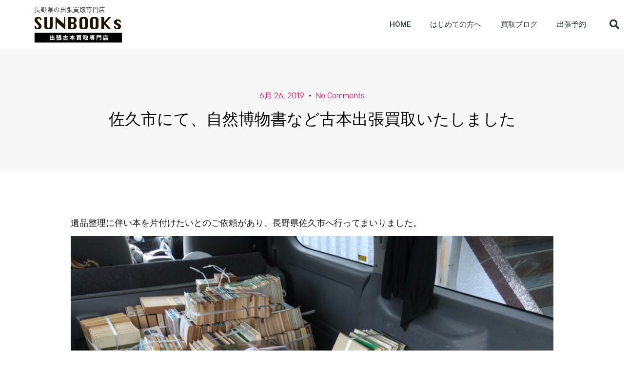

--- FILE ---
content_type: text/html; charset=UTF-8
request_url: https://sunbook.jp/%E5%8D%9A%E7%89%A9%E5%AD%A6%E3%83%BB%E5%B1%B1%E5%B2%B3%E6%9B%B8%E3%81%AE%E8%B2%B7%E5%8F%96/sakushifuruhon-2/
body_size: 20521
content:
<!DOCTYPE html>
<html lang="ja">
<head>
	<meta charset="UTF-8">
	<meta name="viewport" content="width=device-width, initial-scale=1.0, viewport-fit=cover" />		<meta name='robots' content='index, follow, max-image-preview:large, max-snippet:-1, max-video-preview:-1' />

	<!-- This site is optimized with the Yoast SEO plugin v22.6 - https://yoast.com/wordpress/plugins/seo/ -->
	<title>佐久市にて、自然博物書など古本出張買取いたしました - 長野県の古本出張買取専門店｜サンブックス</title>
	<link rel="canonical" href="https://sunbook.jp/博物学・山岳書の買取/sakushifuruhon-2/" />
	<meta property="og:locale" content="ja_JP" />
	<meta property="og:type" content="article" />
	<meta property="og:title" content="佐久市にて、自然博物書など古本出張買取いたしました - 長野県の古本出張買取専門店｜サンブックス" />
	<meta property="og:description" content="遺品整理に伴い本を片付けたいとのご依頼があり、長野県佐久市へ行ってまいりました。 朝から天気も良く午前中のお約束でした。到着するころにはすっかり夏のような暑さになっておりました。 田淵行男著、ギフチョウ・ヒメギフチョウな ..." />
	<meta property="og:url" content="https://sunbook.jp/博物学・山岳書の買取/sakushifuruhon-2/" />
	<meta property="og:site_name" content="長野県の古本出張買取専門店｜サンブックス" />
	<meta property="article:published_time" content="2019-06-26T02:33:07+00:00" />
	<meta property="article:modified_time" content="2022-06-01T08:27:47+00:00" />
	<meta property="og:image" content="https://sunbook.jp/wp-content/uploads/2019/06/S__88088580.jpg" />
	<meta property="og:image:width" content="1478" />
	<meta property="og:image:height" content="1108" />
	<meta property="og:image:type" content="image/jpeg" />
	<meta name="author" content="sunbook" />
	<meta name="twitter:card" content="summary_large_image" />
	<meta name="twitter:label1" content="執筆者" />
	<meta name="twitter:data1" content="sunbook" />
	<meta name="twitter:label2" content="推定読み取り時間" />
	<meta name="twitter:data2" content="3分" />
	<script type="application/ld+json" class="yoast-schema-graph">{"@context":"https://schema.org","@graph":[{"@type":"WebPage","@id":"https://sunbook.jp/%e5%8d%9a%e7%89%a9%e5%ad%a6%e3%83%bb%e5%b1%b1%e5%b2%b3%e6%9b%b8%e3%81%ae%e8%b2%b7%e5%8f%96/sakushifuruhon-2/","url":"https://sunbook.jp/%e5%8d%9a%e7%89%a9%e5%ad%a6%e3%83%bb%e5%b1%b1%e5%b2%b3%e6%9b%b8%e3%81%ae%e8%b2%b7%e5%8f%96/sakushifuruhon-2/","name":"佐久市にて、自然博物書など古本出張買取いたしました - 長野県の古本出張買取専門店｜サンブックス","isPartOf":{"@id":"https://sunbook.jp/#website"},"primaryImageOfPage":{"@id":"https://sunbook.jp/%e5%8d%9a%e7%89%a9%e5%ad%a6%e3%83%bb%e5%b1%b1%e5%b2%b3%e6%9b%b8%e3%81%ae%e8%b2%b7%e5%8f%96/sakushifuruhon-2/#primaryimage"},"image":{"@id":"https://sunbook.jp/%e5%8d%9a%e7%89%a9%e5%ad%a6%e3%83%bb%e5%b1%b1%e5%b2%b3%e6%9b%b8%e3%81%ae%e8%b2%b7%e5%8f%96/sakushifuruhon-2/#primaryimage"},"thumbnailUrl":"https://sunbook.jp/wp-content/uploads/2019/06/S__88088580.jpg","datePublished":"2019-06-26T02:33:07+00:00","dateModified":"2022-06-01T08:27:47+00:00","author":{"@id":"https://sunbook.jp/#/schema/person/a88b366f6ef919164675b1f6d8697567"},"breadcrumb":{"@id":"https://sunbook.jp/%e5%8d%9a%e7%89%a9%e5%ad%a6%e3%83%bb%e5%b1%b1%e5%b2%b3%e6%9b%b8%e3%81%ae%e8%b2%b7%e5%8f%96/sakushifuruhon-2/#breadcrumb"},"inLanguage":"ja","potentialAction":[{"@type":"ReadAction","target":["https://sunbook.jp/%e5%8d%9a%e7%89%a9%e5%ad%a6%e3%83%bb%e5%b1%b1%e5%b2%b3%e6%9b%b8%e3%81%ae%e8%b2%b7%e5%8f%96/sakushifuruhon-2/"]}]},{"@type":"ImageObject","inLanguage":"ja","@id":"https://sunbook.jp/%e5%8d%9a%e7%89%a9%e5%ad%a6%e3%83%bb%e5%b1%b1%e5%b2%b3%e6%9b%b8%e3%81%ae%e8%b2%b7%e5%8f%96/sakushifuruhon-2/#primaryimage","url":"https://sunbook.jp/wp-content/uploads/2019/06/S__88088580.jpg","contentUrl":"https://sunbook.jp/wp-content/uploads/2019/06/S__88088580.jpg","width":1478,"height":1108},{"@type":"BreadcrumbList","@id":"https://sunbook.jp/%e5%8d%9a%e7%89%a9%e5%ad%a6%e3%83%bb%e5%b1%b1%e5%b2%b3%e6%9b%b8%e3%81%ae%e8%b2%b7%e5%8f%96/sakushifuruhon-2/#breadcrumb","itemListElement":[{"@type":"ListItem","position":1,"name":"ホーム","item":"https://sunbook.jp/"},{"@type":"ListItem","position":2,"name":"佐久市にて、自然博物書など古本出張買取いたしました"}]},{"@type":"WebSite","@id":"https://sunbook.jp/#website","url":"https://sunbook.jp/","name":"長野県の古本出張買取専門店｜サンブックス","description":"長野県の古本出張買取専門店","potentialAction":[{"@type":"SearchAction","target":{"@type":"EntryPoint","urlTemplate":"https://sunbook.jp/?s={search_term_string}"},"query-input":"required name=search_term_string"}],"inLanguage":"ja"},{"@type":"Person","@id":"https://sunbook.jp/#/schema/person/a88b366f6ef919164675b1f6d8697567","name":"sunbook","image":{"@type":"ImageObject","inLanguage":"ja","@id":"https://sunbook.jp/#/schema/person/image/","url":"https://secure.gravatar.com/avatar/5a493f90b0ed6aff57b84aa67edd9da9?s=96&d=mm&r=g","contentUrl":"https://secure.gravatar.com/avatar/5a493f90b0ed6aff57b84aa67edd9da9?s=96&d=mm&r=g","caption":"sunbook"},"url":"https://sunbook.jp/author/sunbook/"}]}</script>
	<!-- / Yoast SEO plugin. -->


<link rel='dns-prefetch' href='//webfonts.xserver.jp' />
<link rel="alternate" type="application/rss+xml" title="長野県の古本出張買取専門店｜サンブックス &raquo; フィード" href="https://sunbook.jp/feed/" />
<link rel="alternate" type="application/rss+xml" title="長野県の古本出張買取専門店｜サンブックス &raquo; コメントフィード" href="https://sunbook.jp/comments/feed/" />
<link rel="alternate" type="application/rss+xml" title="長野県の古本出張買取専門店｜サンブックス &raquo; 佐久市にて、自然博物書など古本出張買取いたしました のコメントのフィード" href="https://sunbook.jp/%e5%8d%9a%e7%89%a9%e5%ad%a6%e3%83%bb%e5%b1%b1%e5%b2%b3%e6%9b%b8%e3%81%ae%e8%b2%b7%e5%8f%96/sakushifuruhon-2/feed/" />
<script type="text/javascript">
window._wpemojiSettings = {"baseUrl":"https:\/\/s.w.org\/images\/core\/emoji\/14.0.0\/72x72\/","ext":".png","svgUrl":"https:\/\/s.w.org\/images\/core\/emoji\/14.0.0\/svg\/","svgExt":".svg","source":{"concatemoji":"https:\/\/sunbook.jp\/wp-includes\/js\/wp-emoji-release.min.js?ver=6.3.7"}};
/*! This file is auto-generated */
!function(i,n){var o,s,e;function c(e){try{var t={supportTests:e,timestamp:(new Date).valueOf()};sessionStorage.setItem(o,JSON.stringify(t))}catch(e){}}function p(e,t,n){e.clearRect(0,0,e.canvas.width,e.canvas.height),e.fillText(t,0,0);var t=new Uint32Array(e.getImageData(0,0,e.canvas.width,e.canvas.height).data),r=(e.clearRect(0,0,e.canvas.width,e.canvas.height),e.fillText(n,0,0),new Uint32Array(e.getImageData(0,0,e.canvas.width,e.canvas.height).data));return t.every(function(e,t){return e===r[t]})}function u(e,t,n){switch(t){case"flag":return n(e,"\ud83c\udff3\ufe0f\u200d\u26a7\ufe0f","\ud83c\udff3\ufe0f\u200b\u26a7\ufe0f")?!1:!n(e,"\ud83c\uddfa\ud83c\uddf3","\ud83c\uddfa\u200b\ud83c\uddf3")&&!n(e,"\ud83c\udff4\udb40\udc67\udb40\udc62\udb40\udc65\udb40\udc6e\udb40\udc67\udb40\udc7f","\ud83c\udff4\u200b\udb40\udc67\u200b\udb40\udc62\u200b\udb40\udc65\u200b\udb40\udc6e\u200b\udb40\udc67\u200b\udb40\udc7f");case"emoji":return!n(e,"\ud83e\udef1\ud83c\udffb\u200d\ud83e\udef2\ud83c\udfff","\ud83e\udef1\ud83c\udffb\u200b\ud83e\udef2\ud83c\udfff")}return!1}function f(e,t,n){var r="undefined"!=typeof WorkerGlobalScope&&self instanceof WorkerGlobalScope?new OffscreenCanvas(300,150):i.createElement("canvas"),a=r.getContext("2d",{willReadFrequently:!0}),o=(a.textBaseline="top",a.font="600 32px Arial",{});return e.forEach(function(e){o[e]=t(a,e,n)}),o}function t(e){var t=i.createElement("script");t.src=e,t.defer=!0,i.head.appendChild(t)}"undefined"!=typeof Promise&&(o="wpEmojiSettingsSupports",s=["flag","emoji"],n.supports={everything:!0,everythingExceptFlag:!0},e=new Promise(function(e){i.addEventListener("DOMContentLoaded",e,{once:!0})}),new Promise(function(t){var n=function(){try{var e=JSON.parse(sessionStorage.getItem(o));if("object"==typeof e&&"number"==typeof e.timestamp&&(new Date).valueOf()<e.timestamp+604800&&"object"==typeof e.supportTests)return e.supportTests}catch(e){}return null}();if(!n){if("undefined"!=typeof Worker&&"undefined"!=typeof OffscreenCanvas&&"undefined"!=typeof URL&&URL.createObjectURL&&"undefined"!=typeof Blob)try{var e="postMessage("+f.toString()+"("+[JSON.stringify(s),u.toString(),p.toString()].join(",")+"));",r=new Blob([e],{type:"text/javascript"}),a=new Worker(URL.createObjectURL(r),{name:"wpTestEmojiSupports"});return void(a.onmessage=function(e){c(n=e.data),a.terminate(),t(n)})}catch(e){}c(n=f(s,u,p))}t(n)}).then(function(e){for(var t in e)n.supports[t]=e[t],n.supports.everything=n.supports.everything&&n.supports[t],"flag"!==t&&(n.supports.everythingExceptFlag=n.supports.everythingExceptFlag&&n.supports[t]);n.supports.everythingExceptFlag=n.supports.everythingExceptFlag&&!n.supports.flag,n.DOMReady=!1,n.readyCallback=function(){n.DOMReady=!0}}).then(function(){return e}).then(function(){var e;n.supports.everything||(n.readyCallback(),(e=n.source||{}).concatemoji?t(e.concatemoji):e.wpemoji&&e.twemoji&&(t(e.twemoji),t(e.wpemoji)))}))}((window,document),window._wpemojiSettings);
</script>
<style type="text/css">
img.wp-smiley,
img.emoji {
	display: inline !important;
	border: none !important;
	box-shadow: none !important;
	height: 1em !important;
	width: 1em !important;
	margin: 0 0.07em !important;
	vertical-align: -0.1em !important;
	background: none !important;
	padding: 0 !important;
}
</style>
	<link rel='stylesheet' id='wp-block-library-css' href='https://sunbook.jp/wp-includes/css/dist/block-library/style.min.css?ver=6.3.7' type='text/css' media='all' />
<link rel='stylesheet' id='liquid-block-speech-css' href='https://sunbook.jp/wp-content/plugins/liquid-speech-balloon/css/block.css?ver=6.3.7' type='text/css' media='all' />
<style id='classic-theme-styles-inline-css' type='text/css'>
/*! This file is auto-generated */
.wp-block-button__link{color:#fff;background-color:#32373c;border-radius:9999px;box-shadow:none;text-decoration:none;padding:calc(.667em + 2px) calc(1.333em + 2px);font-size:1.125em}.wp-block-file__button{background:#32373c;color:#fff;text-decoration:none}
</style>
<style id='global-styles-inline-css' type='text/css'>
body{--wp--preset--color--black: #000000;--wp--preset--color--cyan-bluish-gray: #abb8c3;--wp--preset--color--white: #ffffff;--wp--preset--color--pale-pink: #f78da7;--wp--preset--color--vivid-red: #cf2e2e;--wp--preset--color--luminous-vivid-orange: #ff6900;--wp--preset--color--luminous-vivid-amber: #fcb900;--wp--preset--color--light-green-cyan: #7bdcb5;--wp--preset--color--vivid-green-cyan: #00d084;--wp--preset--color--pale-cyan-blue: #8ed1fc;--wp--preset--color--vivid-cyan-blue: #0693e3;--wp--preset--color--vivid-purple: #9b51e0;--wp--preset--gradient--vivid-cyan-blue-to-vivid-purple: linear-gradient(135deg,rgba(6,147,227,1) 0%,rgb(155,81,224) 100%);--wp--preset--gradient--light-green-cyan-to-vivid-green-cyan: linear-gradient(135deg,rgb(122,220,180) 0%,rgb(0,208,130) 100%);--wp--preset--gradient--luminous-vivid-amber-to-luminous-vivid-orange: linear-gradient(135deg,rgba(252,185,0,1) 0%,rgba(255,105,0,1) 100%);--wp--preset--gradient--luminous-vivid-orange-to-vivid-red: linear-gradient(135deg,rgba(255,105,0,1) 0%,rgb(207,46,46) 100%);--wp--preset--gradient--very-light-gray-to-cyan-bluish-gray: linear-gradient(135deg,rgb(238,238,238) 0%,rgb(169,184,195) 100%);--wp--preset--gradient--cool-to-warm-spectrum: linear-gradient(135deg,rgb(74,234,220) 0%,rgb(151,120,209) 20%,rgb(207,42,186) 40%,rgb(238,44,130) 60%,rgb(251,105,98) 80%,rgb(254,248,76) 100%);--wp--preset--gradient--blush-light-purple: linear-gradient(135deg,rgb(255,206,236) 0%,rgb(152,150,240) 100%);--wp--preset--gradient--blush-bordeaux: linear-gradient(135deg,rgb(254,205,165) 0%,rgb(254,45,45) 50%,rgb(107,0,62) 100%);--wp--preset--gradient--luminous-dusk: linear-gradient(135deg,rgb(255,203,112) 0%,rgb(199,81,192) 50%,rgb(65,88,208) 100%);--wp--preset--gradient--pale-ocean: linear-gradient(135deg,rgb(255,245,203) 0%,rgb(182,227,212) 50%,rgb(51,167,181) 100%);--wp--preset--gradient--electric-grass: linear-gradient(135deg,rgb(202,248,128) 0%,rgb(113,206,126) 100%);--wp--preset--gradient--midnight: linear-gradient(135deg,rgb(2,3,129) 0%,rgb(40,116,252) 100%);--wp--preset--font-size--small: 13px;--wp--preset--font-size--medium: 20px;--wp--preset--font-size--large: 36px;--wp--preset--font-size--x-large: 42px;--wp--preset--spacing--20: 0.44rem;--wp--preset--spacing--30: 0.67rem;--wp--preset--spacing--40: 1rem;--wp--preset--spacing--50: 1.5rem;--wp--preset--spacing--60: 2.25rem;--wp--preset--spacing--70: 3.38rem;--wp--preset--spacing--80: 5.06rem;--wp--preset--shadow--natural: 6px 6px 9px rgba(0, 0, 0, 0.2);--wp--preset--shadow--deep: 12px 12px 50px rgba(0, 0, 0, 0.4);--wp--preset--shadow--sharp: 6px 6px 0px rgba(0, 0, 0, 0.2);--wp--preset--shadow--outlined: 6px 6px 0px -3px rgba(255, 255, 255, 1), 6px 6px rgba(0, 0, 0, 1);--wp--preset--shadow--crisp: 6px 6px 0px rgba(0, 0, 0, 1);}:where(.is-layout-flex){gap: 0.5em;}:where(.is-layout-grid){gap: 0.5em;}body .is-layout-flow > .alignleft{float: left;margin-inline-start: 0;margin-inline-end: 2em;}body .is-layout-flow > .alignright{float: right;margin-inline-start: 2em;margin-inline-end: 0;}body .is-layout-flow > .aligncenter{margin-left: auto !important;margin-right: auto !important;}body .is-layout-constrained > .alignleft{float: left;margin-inline-start: 0;margin-inline-end: 2em;}body .is-layout-constrained > .alignright{float: right;margin-inline-start: 2em;margin-inline-end: 0;}body .is-layout-constrained > .aligncenter{margin-left: auto !important;margin-right: auto !important;}body .is-layout-constrained > :where(:not(.alignleft):not(.alignright):not(.alignfull)){max-width: var(--wp--style--global--content-size);margin-left: auto !important;margin-right: auto !important;}body .is-layout-constrained > .alignwide{max-width: var(--wp--style--global--wide-size);}body .is-layout-flex{display: flex;}body .is-layout-flex{flex-wrap: wrap;align-items: center;}body .is-layout-flex > *{margin: 0;}body .is-layout-grid{display: grid;}body .is-layout-grid > *{margin: 0;}:where(.wp-block-columns.is-layout-flex){gap: 2em;}:where(.wp-block-columns.is-layout-grid){gap: 2em;}:where(.wp-block-post-template.is-layout-flex){gap: 1.25em;}:where(.wp-block-post-template.is-layout-grid){gap: 1.25em;}.has-black-color{color: var(--wp--preset--color--black) !important;}.has-cyan-bluish-gray-color{color: var(--wp--preset--color--cyan-bluish-gray) !important;}.has-white-color{color: var(--wp--preset--color--white) !important;}.has-pale-pink-color{color: var(--wp--preset--color--pale-pink) !important;}.has-vivid-red-color{color: var(--wp--preset--color--vivid-red) !important;}.has-luminous-vivid-orange-color{color: var(--wp--preset--color--luminous-vivid-orange) !important;}.has-luminous-vivid-amber-color{color: var(--wp--preset--color--luminous-vivid-amber) !important;}.has-light-green-cyan-color{color: var(--wp--preset--color--light-green-cyan) !important;}.has-vivid-green-cyan-color{color: var(--wp--preset--color--vivid-green-cyan) !important;}.has-pale-cyan-blue-color{color: var(--wp--preset--color--pale-cyan-blue) !important;}.has-vivid-cyan-blue-color{color: var(--wp--preset--color--vivid-cyan-blue) !important;}.has-vivid-purple-color{color: var(--wp--preset--color--vivid-purple) !important;}.has-black-background-color{background-color: var(--wp--preset--color--black) !important;}.has-cyan-bluish-gray-background-color{background-color: var(--wp--preset--color--cyan-bluish-gray) !important;}.has-white-background-color{background-color: var(--wp--preset--color--white) !important;}.has-pale-pink-background-color{background-color: var(--wp--preset--color--pale-pink) !important;}.has-vivid-red-background-color{background-color: var(--wp--preset--color--vivid-red) !important;}.has-luminous-vivid-orange-background-color{background-color: var(--wp--preset--color--luminous-vivid-orange) !important;}.has-luminous-vivid-amber-background-color{background-color: var(--wp--preset--color--luminous-vivid-amber) !important;}.has-light-green-cyan-background-color{background-color: var(--wp--preset--color--light-green-cyan) !important;}.has-vivid-green-cyan-background-color{background-color: var(--wp--preset--color--vivid-green-cyan) !important;}.has-pale-cyan-blue-background-color{background-color: var(--wp--preset--color--pale-cyan-blue) !important;}.has-vivid-cyan-blue-background-color{background-color: var(--wp--preset--color--vivid-cyan-blue) !important;}.has-vivid-purple-background-color{background-color: var(--wp--preset--color--vivid-purple) !important;}.has-black-border-color{border-color: var(--wp--preset--color--black) !important;}.has-cyan-bluish-gray-border-color{border-color: var(--wp--preset--color--cyan-bluish-gray) !important;}.has-white-border-color{border-color: var(--wp--preset--color--white) !important;}.has-pale-pink-border-color{border-color: var(--wp--preset--color--pale-pink) !important;}.has-vivid-red-border-color{border-color: var(--wp--preset--color--vivid-red) !important;}.has-luminous-vivid-orange-border-color{border-color: var(--wp--preset--color--luminous-vivid-orange) !important;}.has-luminous-vivid-amber-border-color{border-color: var(--wp--preset--color--luminous-vivid-amber) !important;}.has-light-green-cyan-border-color{border-color: var(--wp--preset--color--light-green-cyan) !important;}.has-vivid-green-cyan-border-color{border-color: var(--wp--preset--color--vivid-green-cyan) !important;}.has-pale-cyan-blue-border-color{border-color: var(--wp--preset--color--pale-cyan-blue) !important;}.has-vivid-cyan-blue-border-color{border-color: var(--wp--preset--color--vivid-cyan-blue) !important;}.has-vivid-purple-border-color{border-color: var(--wp--preset--color--vivid-purple) !important;}.has-vivid-cyan-blue-to-vivid-purple-gradient-background{background: var(--wp--preset--gradient--vivid-cyan-blue-to-vivid-purple) !important;}.has-light-green-cyan-to-vivid-green-cyan-gradient-background{background: var(--wp--preset--gradient--light-green-cyan-to-vivid-green-cyan) !important;}.has-luminous-vivid-amber-to-luminous-vivid-orange-gradient-background{background: var(--wp--preset--gradient--luminous-vivid-amber-to-luminous-vivid-orange) !important;}.has-luminous-vivid-orange-to-vivid-red-gradient-background{background: var(--wp--preset--gradient--luminous-vivid-orange-to-vivid-red) !important;}.has-very-light-gray-to-cyan-bluish-gray-gradient-background{background: var(--wp--preset--gradient--very-light-gray-to-cyan-bluish-gray) !important;}.has-cool-to-warm-spectrum-gradient-background{background: var(--wp--preset--gradient--cool-to-warm-spectrum) !important;}.has-blush-light-purple-gradient-background{background: var(--wp--preset--gradient--blush-light-purple) !important;}.has-blush-bordeaux-gradient-background{background: var(--wp--preset--gradient--blush-bordeaux) !important;}.has-luminous-dusk-gradient-background{background: var(--wp--preset--gradient--luminous-dusk) !important;}.has-pale-ocean-gradient-background{background: var(--wp--preset--gradient--pale-ocean) !important;}.has-electric-grass-gradient-background{background: var(--wp--preset--gradient--electric-grass) !important;}.has-midnight-gradient-background{background: var(--wp--preset--gradient--midnight) !important;}.has-small-font-size{font-size: var(--wp--preset--font-size--small) !important;}.has-medium-font-size{font-size: var(--wp--preset--font-size--medium) !important;}.has-large-font-size{font-size: var(--wp--preset--font-size--large) !important;}.has-x-large-font-size{font-size: var(--wp--preset--font-size--x-large) !important;}
.wp-block-navigation a:where(:not(.wp-element-button)){color: inherit;}
:where(.wp-block-post-template.is-layout-flex){gap: 1.25em;}:where(.wp-block-post-template.is-layout-grid){gap: 1.25em;}
:where(.wp-block-columns.is-layout-flex){gap: 2em;}:where(.wp-block-columns.is-layout-grid){gap: 2em;}
.wp-block-pullquote{font-size: 1.5em;line-height: 1.6;}
</style>
<link rel='stylesheet' id='blankslate-style-css' href='https://sunbook.jp/wp-content/themes/blankslate/style.css?ver=6.3.7' type='text/css' media='all' />
<link rel='stylesheet' id='jet-elements-css' href='https://sunbook.jp/wp-content/plugins/jet-elements/assets/css/jet-elements.css?ver=2.6.1' type='text/css' media='all' />
<link rel='stylesheet' id='jet-elements-skin-css' href='https://sunbook.jp/wp-content/plugins/jet-elements/assets/css/jet-elements-skin.css?ver=2.6.1' type='text/css' media='all' />
<link rel='stylesheet' id='elementor-icons-css' href='https://sunbook.jp/wp-content/plugins/elementor/assets/lib/eicons/css/elementor-icons.min.css?ver=5.23.0' type='text/css' media='all' />
<link rel='stylesheet' id='elementor-frontend-css' href='https://sunbook.jp/wp-content/plugins/elementor/assets/css/frontend-lite.min.css?ver=3.16.1' type='text/css' media='all' />
<link rel='stylesheet' id='swiper-css' href='https://sunbook.jp/wp-content/plugins/elementor/assets/lib/swiper/css/swiper.min.css?ver=5.3.6' type='text/css' media='all' />
<link rel='stylesheet' id='elementor-post-1726-css' href='https://sunbook.jp/wp-content/uploads/elementor/css/post-1726.css?ver=1694567717' type='text/css' media='all' />
<link rel='stylesheet' id='elementor-pro-css' href='https://sunbook.jp/wp-content/plugins/elementor-pro/assets/css/frontend-lite.min.css?ver=3.5.2' type='text/css' media='all' />
<link rel='stylesheet' id='font-awesome-5-all-css' href='https://sunbook.jp/wp-content/plugins/elementor/assets/lib/font-awesome/css/all.min.css?ver=3.16.1' type='text/css' media='all' />
<link rel='stylesheet' id='font-awesome-4-shim-css' href='https://sunbook.jp/wp-content/plugins/elementor/assets/lib/font-awesome/css/v4-shims.min.css?ver=3.16.1' type='text/css' media='all' />
<link rel='stylesheet' id='elementor-global-css' href='https://sunbook.jp/wp-content/uploads/elementor/css/global.css?ver=1694567718' type='text/css' media='all' />
<link rel='stylesheet' id='elementor-post-3031-css' href='https://sunbook.jp/wp-content/uploads/elementor/css/post-3031.css?ver=1694567718' type='text/css' media='all' />
<link rel='stylesheet' id='elementor-post-3035-css' href='https://sunbook.jp/wp-content/uploads/elementor/css/post-3035.css?ver=1694567718' type='text/css' media='all' />
<link rel='stylesheet' id='elementor-post-3048-css' href='https://sunbook.jp/wp-content/uploads/elementor/css/post-3048.css?ver=1694567718' type='text/css' media='all' />
<link rel='stylesheet' id='google-fonts-1-css' href='https://fonts.googleapis.com/css?family=Roboto%3A100%2C100italic%2C200%2C200italic%2C300%2C300italic%2C400%2C400italic%2C500%2C500italic%2C600%2C600italic%2C700%2C700italic%2C800%2C800italic%2C900%2C900italic%7CRoboto+Slab%3A100%2C100italic%2C200%2C200italic%2C300%2C300italic%2C400%2C400italic%2C500%2C500italic%2C600%2C600italic%2C700%2C700italic%2C800%2C800italic%2C900%2C900italic%7CRubik%3A100%2C100italic%2C200%2C200italic%2C300%2C300italic%2C400%2C400italic%2C500%2C500italic%2C600%2C600italic%2C700%2C700italic%2C800%2C800italic%2C900%2C900italic&#038;display=auto&#038;ver=6.3.7' type='text/css' media='all' />
<link rel='stylesheet' id='elementor-icons-shared-0-css' href='https://sunbook.jp/wp-content/plugins/elementor/assets/lib/font-awesome/css/fontawesome.min.css?ver=5.15.3' type='text/css' media='all' />
<link rel='stylesheet' id='elementor-icons-fa-solid-css' href='https://sunbook.jp/wp-content/plugins/elementor/assets/lib/font-awesome/css/solid.min.css?ver=5.15.3' type='text/css' media='all' />
<link rel="preconnect" href="https://fonts.gstatic.com/" crossorigin><script type='text/javascript' src='https://sunbook.jp/wp-includes/js/jquery/jquery.min.js?ver=3.7.0' id='jquery-core-js'></script>
<script type='text/javascript' src='https://sunbook.jp/wp-includes/js/jquery/jquery-migrate.min.js?ver=3.4.1' id='jquery-migrate-js'></script>
<script type='text/javascript' src='//webfonts.xserver.jp/js/xserverv3.js?fadein=0&#038;ver=2.0.9' id='typesquare_std-js'></script>
<script type='text/javascript' src='https://sunbook.jp/wp-content/plugins/elementor/assets/lib/font-awesome/js/v4-shims.min.js?ver=3.16.1' id='font-awesome-4-shim-js'></script>
<link rel="https://api.w.org/" href="https://sunbook.jp/wp-json/" /><link rel="alternate" type="application/json" href="https://sunbook.jp/wp-json/wp/v2/posts/265" /><link rel="EditURI" type="application/rsd+xml" title="RSD" href="https://sunbook.jp/xmlrpc.php?rsd" />
<meta name="generator" content="WordPress 6.3.7" />
<link rel='shortlink' href='https://sunbook.jp/?p=265' />
<link rel="alternate" type="application/json+oembed" href="https://sunbook.jp/wp-json/oembed/1.0/embed?url=https%3A%2F%2Fsunbook.jp%2F%25e5%258d%259a%25e7%2589%25a9%25e5%25ad%25a6%25e3%2583%25bb%25e5%25b1%25b1%25e5%25b2%25b3%25e6%259b%25b8%25e3%2581%25ae%25e8%25b2%25b7%25e5%258f%2596%2Fsakushifuruhon-2%2F" />
<link rel="alternate" type="text/xml+oembed" href="https://sunbook.jp/wp-json/oembed/1.0/embed?url=https%3A%2F%2Fsunbook.jp%2F%25e5%258d%259a%25e7%2589%25a9%25e5%25ad%25a6%25e3%2583%25bb%25e5%25b1%25b1%25e5%25b2%25b3%25e6%259b%25b8%25e3%2581%25ae%25e8%25b2%25b7%25e5%258f%2596%2Fsakushifuruhon-2%2F&#038;format=xml" />
<!-- HFCM by 99 Robots - Snippet # 1: googleタグ -->
<!-- Google Tag Manager -->
<script>(function(w,d,s,l,i){w[l]=w[l]||[];w[l].push({'gtm.start':
new Date().getTime(),event:'gtm.js'});var f=d.getElementsByTagName(s)[0],
j=d.createElement(s),dl=l!='dataLayer'?'&l='+l:'';j.async=true;j.src=
'https://www.googletagmanager.com/gtm.js?id='+i+dl;f.parentNode.insertBefore(j,f);
})(window,document,'script','dataLayer','GTM-N66XGLZ7');</script>
<!-- End Google Tag Manager -->

<!-- Google Tag Manager (noscript) -->
<noscript><iframe src="https://www.googletagmanager.com/ns.html?id=GTM-N66XGLZ7"
height="0" width="0" style="display:none;visibility:hidden"></iframe></noscript>
<!-- End Google Tag Manager (noscript) -->
<!-- /end HFCM by 99 Robots -->
<style type="text/css">.liquid-speech-balloon-00 .liquid-speech-balloon-avatar { background-image: url("https://sunbook.jp/hair_innercolor/"); } .liquid-speech-balloon-01 .liquid-speech-balloon-avatar { background-image: url("https://sunbook.jp/wp-content/uploads/2021/02/hige_chobihige.png"); } .liquid-speech-balloon-02 .liquid-speech-balloon-avatar { background-image: url("https://sunbook.jp/wp-content/uploads/2021/02/fashion_oversize_tshirt_man.png"); } .liquid-speech-balloon-03 .liquid-speech-balloon-avatar { background-image: url("https://sunbook.jp/wp-content/uploads/2021/02/banzai_ojiisan.png"); } .liquid-speech-balloon-04 .liquid-speech-balloon-avatar { background-image: url("https://sunbook.jp/wp-content/uploads/2022/01/k0086_2.jpg"); } .liquid-speech-balloon-05 .liquid-speech-balloon-avatar { background-image: url("https://sunbook.jp/wp-content/uploads/2021/08/3ef29040f1feff1260fb78738dd0782d-e1629162737714.png"); } .liquid-speech-balloon-06 .liquid-speech-balloon-avatar { background-image: url("https://sunbook.jp/wp-content/uploads/2021/02/fashion_osyare_middle_man.png"); } .liquid-speech-balloon-07 .liquid-speech-balloon-avatar { background-image: url("https://sunbook.jp/wp-content/uploads/2021/02/DSC03737-2-scaled.jpg"); } .liquid-speech-balloon-08 .liquid-speech-balloon-avatar { background-image: url("https://sunbook.jp/job_obousan/"); } .liquid-speech-balloon-09 .liquid-speech-balloon-avatar { background-image: url("https://sunbook.jp/wp-content/uploads/2021/08/a131daab162377f9458fb98612c54509.png"); } .liquid-speech-balloon-10 .liquid-speech-balloon-avatar { background-image: url("https://sunbook.jp/%e5%ba%97%e5%93%a11/"); } .liquid-speech-balloon-11 .liquid-speech-balloon-avatar { background-image: url("https://sunbook.jp/wp-content/uploads/2021/08/9b590a40ce4e97c69fe8859cd158a3c7-e1629162695789.png"); } .liquid-speech-balloon-00 .liquid-speech-balloon-avatar::after { content: "20代女性"; } .liquid-speech-balloon-01 .liquid-speech-balloon-avatar::after { content: "40代男性"; } .liquid-speech-balloon-02 .liquid-speech-balloon-avatar::after { content: "20代男性"; } .liquid-speech-balloon-03 .liquid-speech-balloon-avatar::after { content: "60代男性"; } .liquid-speech-balloon-04 .liquid-speech-balloon-avatar::after { content: "ご依頼者様"; } .liquid-speech-balloon-05 .liquid-speech-balloon-avatar::after { content: "スタッフ"; } .liquid-speech-balloon-06 .liquid-speech-balloon-avatar::after { content: "50代男性"; } .liquid-speech-balloon-07 .liquid-speech-balloon-avatar::after { content: "出張買取担当の唐澤"; } .liquid-speech-balloon-08 .liquid-speech-balloon-avatar::after { content: " "; } .liquid-speech-balloon-09 .liquid-speech-balloon-avatar::after { content: "お客様"; } .liquid-speech-balloon-10 .liquid-speech-balloon-avatar::after { content: "スタッフ"; } .liquid-speech-balloon-11 .liquid-speech-balloon-avatar::after { content: "スタッフ"; } </style>
<style type='text/css'>
h1,h2,h3,h1:lang(ja),h2:lang(ja),h3:lang(ja),.entry-title:lang(ja){ font-family: "新ゴ R";}h4,h5,h6,h4:lang(ja),h5:lang(ja),h6:lang(ja),div.entry-meta span:lang(ja),footer.entry-footer span:lang(ja){ font-family: "新ゴ R";}.hentry,.entry-content p,.post-inner.entry-content p,#comments div:lang(ja){ font-family: "新ゴ R";}strong,b,#comments .comment-author .fn:lang(ja){ font-family: "新ゴ R";}</style>
<link rel="pingback" href="https://sunbook.jp/xmlrpc.php" />

  
 <!-- Global site tag (gtag.js) - Google Analytics -->
<script async src="https://www.googletagmanager.com/gtag/js?id=UA-132221538-3"></script>
<script>
  window.dataLayer = window.dataLayer || []; function gtag(){dataLayer.push(arguments);} gtag("js", new Date()); gtag("config","UA-132221538-3");
</script><meta name="generator" content="Elementor 3.16.1; features: e_dom_optimization, e_optimized_assets_loading, e_optimized_css_loading, additional_custom_breakpoints; settings: css_print_method-external, google_font-enabled, font_display-auto">
<style type="text/css">.recentcomments a{display:inline !important;padding:0 !important;margin:0 !important;}</style>		<style type="text/css" id="wp-custom-css">
			

/** Start Envato Elements CSS: Insurance (30-3-509236f77923f6d33d921087956434d0) **/

/* Envato custom css for elementor kit 27 */
/* Icons from https://www.flaticon.com/ */

/* Tab */
.tab-content{
  width:65%;
	float:left;
}
.tab-img{
	width:35%;
	float:left;
	padding-right: 30px;
}

.tab-content h3{
	font-size: 28px;
	font-weight:700;
	color:#222;
}
.elementor-widget-tabs .elementor-tab-content{
	background:#fff;
	padding:40px;
}
.elementor-widget-tabs .elementor-tab-title.elementor-active{
	background:#fff;
}
.elementor-widget-tabs .elementor-tab-title{
	padding: 20px 45px;
}

/* Team single Progress Bar */
.team-info{
	color:#a7a7a7;
	margin-bottom:5px;
	font-family: Sans-serif;
}

.team-info i{
	margin-right:6px;
}

/* Progress bar */
.elementor-progress-wrapper{
	height: 20px;
	line-height: 20px;
}

/* Responsive Mobile */
@media (max-width : 767px){
	.tab-content {
			width: 100%;
	}
	.tab-img{
		width:100%;
		padding-right: 0;
	}
	.tab-content h3{
		font-size: 20px;
		margin-top: 20px;
	}
}

/* Global */
h3:first-child{
   padding-top: 0;
	 margin-top:0;
}



/** End Envato Elements CSS: Insurance (30-3-509236f77923f6d33d921087956434d0) **/



/** Start Envato Elements CSS: Professional Services (19-3-98da97aac185a859efb4b32b0db7f7be) **/

.download-application-text {
	color: #fff;
	font-size: 24px;
  font-weight: 600;
	margin: 0;
	margin-bottom:10px;
  margin-right: 40px;
	display:inline-block;
	font-family: 'Poppins', sans-serif;
}
.download-application-btn {
	color: #fff;
	background: #26bdef;
	padding: 15px 40px;
	font-size:16px;
	font-family: 'Poppins', sans-serif;
	transition:.5s ease;
	display:inline-block;
}
.download-application-btn:hover{
	color: #26bdef;
	background: #fff;
}
.display-inline {
	display: inline-block;
}

@media (max-width: 1024px) {
	.responsive-column {
		width: 50% !important;
	}
}

@media (max-width: 600px) {
	.responsive-column {
		width: 100% !important;
	}
}

/** End Envato Elements CSS: Professional Services (19-3-98da97aac185a859efb4b32b0db7f7be) **/



/** Start Envato Elements CSS: Marketing Business (102-3-a40c1bdb56b01172cb0513fea990467a) **/

/* Kit 96 Custom Styles - classes are added to the Advanced tab of the element they affect */


/* Hover Effect For Image Gallery */
.envato-kit-96-gallery .elementor-image-gallery .gallery-item img{
	transition: all 0.5s ease;
	min-height: 320px;
}
.envato-kit-96-gallery .elementor-image-gallery .gallery-item img:hover{
	transform: scale(1.05);
	box-shadow: 0 0 20px rgba(0,0,0,0.2);
}

/* Thin Progress Bar */
.envato-kit-96-thin-bar:not(:last-child){
	margin-bottom:10px;
}

.envato-kit-96-thin-bar .elementor-progress-wrapper{
	height: 28px;
	line-height: 20px;

}
.envato-kit-96-thin-bar .elementor-progress-text{
		font-family: monospace;
	font-size: 1rem !important;
}
/* Hover Effect For Image Box */
.envato-kit-96-imagebox img{
	transition: all 0.5s ease;
}
.envato-kit-96-imagebox img:hover{
	transform: scale(1.05);
	box-shadow: 0 0 20px rgba(0,0,0,0.2);
}

/* Custom Newsletter Form */
.envato-kit-96-newsletter-form .elementor-form-fields-wrapper{
	display: flex;
  align-items: center;
  justify-content: center;
}

.envato-kit-96-newsletter-form .elementor-form-fields-wrapper .elementor-field-group-email{
	width:68%;
}

.envato-kit-96-newsletter-form .elementor-form-fields-wrapper .elementor-field-type-submit{
	width: 30%;
  justify-content: flex-start;
  margin-left: 10px;
}

@media(max-width:767px){
		.envato-kit-96-newsletter-form .elementor-form-fields-wrapper .elementor-field-group-email,
	.envato-kit-96-newsletter-form .elementor-form-fields-wrapper .elementor-field-type-submit{
		width: 100%;
		justify-content: center;
	}
}

/* Line Style Form */
.envato-kit-96-line-form .elementor-field-textual{
	padding-left:0;
}

/* Rotate Left Arrow */
@media(max-width: 767px){
	.envato-kit-96-arrow{
		transform: rotate(90deg);
	}
}

/* Pricing Border */
.envato-kit-96-pricing-border{
	border: 1px solid #eee;
}
.envato-kit-96-pricing-shadow{
	border: 1px solid #f8f8f8;
	box-shadow: 0 0 20px rgba(0,0,0,.08);
}

/** End Envato Elements CSS: Marketing Business (102-3-a40c1bdb56b01172cb0513fea990467a) **/

		</style>
		</head>
<body data-rsssl=1 class="post-template-default single single-post postid-265 single-format-standard elementor-default elementor-template-full-width elementor-kit-1726 elementor-page-3048">

		<div data-elementor-type="header" data-elementor-id="3031" class="elementor elementor-3031 elementor-location-header">
		<div class="elementor-section-wrap">
					<header class="elementor-section elementor-top-section elementor-element elementor-element-29af8345 elementor-section-content-middle elementor-section-height-min-height elementor-section-boxed elementor-section-height-default elementor-section-items-middle" data-id="29af8345" data-element_type="section" data-settings="{&quot;background_background&quot;:&quot;classic&quot;,&quot;jet_parallax_layout_list&quot;:[{&quot;_id&quot;:&quot;915fce8&quot;,&quot;jet_parallax_layout_image&quot;:{&quot;url&quot;:&quot;&quot;,&quot;id&quot;:&quot;&quot;,&quot;size&quot;:&quot;&quot;},&quot;jet_parallax_layout_image_tablet&quot;:{&quot;url&quot;:&quot;&quot;,&quot;id&quot;:&quot;&quot;,&quot;size&quot;:&quot;&quot;},&quot;jet_parallax_layout_image_mobile&quot;:{&quot;url&quot;:&quot;&quot;,&quot;id&quot;:&quot;&quot;,&quot;size&quot;:&quot;&quot;},&quot;jet_parallax_layout_speed&quot;:{&quot;unit&quot;:&quot;%&quot;,&quot;size&quot;:50,&quot;sizes&quot;:[]},&quot;jet_parallax_layout_type&quot;:&quot;scroll&quot;,&quot;jet_parallax_layout_direction&quot;:null,&quot;jet_parallax_layout_fx_direction&quot;:null,&quot;jet_parallax_layout_z_index&quot;:&quot;&quot;,&quot;jet_parallax_layout_bg_x&quot;:50,&quot;jet_parallax_layout_bg_x_tablet&quot;:&quot;&quot;,&quot;jet_parallax_layout_bg_x_mobile&quot;:&quot;&quot;,&quot;jet_parallax_layout_bg_y&quot;:50,&quot;jet_parallax_layout_bg_y_tablet&quot;:&quot;&quot;,&quot;jet_parallax_layout_bg_y_mobile&quot;:&quot;&quot;,&quot;jet_parallax_layout_bg_size&quot;:&quot;auto&quot;,&quot;jet_parallax_layout_bg_size_tablet&quot;:&quot;&quot;,&quot;jet_parallax_layout_bg_size_mobile&quot;:&quot;&quot;,&quot;jet_parallax_layout_animation_prop&quot;:&quot;transform&quot;,&quot;jet_parallax_layout_on&quot;:[&quot;desktop&quot;,&quot;tablet&quot;]}]}">
						<div class="elementor-container elementor-column-gap-no">
					<div class="elementor-column elementor-col-25 elementor-top-column elementor-element elementor-element-69cf525c" data-id="69cf525c" data-element_type="column">
			<div class="elementor-widget-wrap elementor-element-populated">
								<div class="elementor-element elementor-element-a3bcbcf elementor-widget elementor-widget-image" data-id="a3bcbcf" data-element_type="widget" data-widget_type="image.default">
				<div class="elementor-widget-container">
			<style>/*! elementor - v3.16.0 - 12-09-2023 */
.elementor-widget-image{text-align:center}.elementor-widget-image a{display:inline-block}.elementor-widget-image a img[src$=".svg"]{width:48px}.elementor-widget-image img{vertical-align:middle;display:inline-block}</style>													<a href="https://sunbook.jp/">
							<img width="181" height="75" src="https://sunbook.jp/wp-content/uploads/2019/05/logo.png" class="attachment-large size-large wp-image-45" alt="" />								</a>
															</div>
				</div>
					</div>
		</div>
				<div class="elementor-column elementor-col-50 elementor-top-column elementor-element elementor-element-1911af10" data-id="1911af10" data-element_type="column">
			<div class="elementor-widget-wrap elementor-element-populated">
								<div class="elementor-element elementor-element-22a13ff2 elementor-nav-menu__align-right elementor-nav-menu--stretch elementor-nav-menu--dropdown-tablet elementor-nav-menu__text-align-aside elementor-nav-menu--toggle elementor-nav-menu--burger elementor-widget elementor-widget-nav-menu" data-id="22a13ff2" data-element_type="widget" data-settings="{&quot;full_width&quot;:&quot;stretch&quot;,&quot;layout&quot;:&quot;horizontal&quot;,&quot;submenu_icon&quot;:{&quot;value&quot;:&quot;&lt;i class=\&quot;fas fa-caret-down\&quot;&gt;&lt;\/i&gt;&quot;,&quot;library&quot;:&quot;fa-solid&quot;},&quot;toggle&quot;:&quot;burger&quot;}" data-widget_type="nav-menu.default">
				<div class="elementor-widget-container">
			<link rel="stylesheet" href="https://sunbook.jp/wp-content/plugins/elementor-pro/assets/css/widget-nav-menu.min.css">			<nav migration_allowed="1" migrated="0" role="navigation" class="elementor-nav-menu--main elementor-nav-menu__container elementor-nav-menu--layout-horizontal e--pointer-underline e--animation-fade">
				<ul id="menu-1-22a13ff2" class="elementor-nav-menu"><li class="menu-item menu-item-type-post_type menu-item-object-page menu-item-home menu-item-118"><a href="https://sunbook.jp/" class="elementor-item">HOME</a></li>
<li class="menu-item menu-item-type-post_type menu-item-object-page menu-item-186"><a href="https://sunbook.jp/about/" class="elementor-item">はじめての方へ</a></li>
<li class="menu-item menu-item-type-taxonomy menu-item-object-category current-post-ancestor current-menu-parent current-post-parent menu-item-4603"><a href="https://sunbook.jp/category/kaitori/" class="elementor-item">買取ブログ</a></li>
<li class="menu-item menu-item-type-post_type menu-item-object-page menu-item-205"><a href="https://sunbook.jp/contact/" class="elementor-item">出張予約</a></li>
</ul>			</nav>
					<div class="elementor-menu-toggle" role="button" tabindex="0" aria-label="Menu Toggle" aria-expanded="false">
			<i aria-hidden="true" role="presentation" class="elementor-menu-toggle__icon--open eicon-menu-bar"></i><i aria-hidden="true" role="presentation" class="elementor-menu-toggle__icon--close eicon-close"></i>			<span class="elementor-screen-only">メニュー</span>
		</div>
			<nav class="elementor-nav-menu--dropdown elementor-nav-menu__container" role="navigation" aria-hidden="true">
				<ul id="menu-2-22a13ff2" class="elementor-nav-menu"><li class="menu-item menu-item-type-post_type menu-item-object-page menu-item-home menu-item-118"><a href="https://sunbook.jp/" class="elementor-item" tabindex="-1">HOME</a></li>
<li class="menu-item menu-item-type-post_type menu-item-object-page menu-item-186"><a href="https://sunbook.jp/about/" class="elementor-item" tabindex="-1">はじめての方へ</a></li>
<li class="menu-item menu-item-type-taxonomy menu-item-object-category current-post-ancestor current-menu-parent current-post-parent menu-item-4603"><a href="https://sunbook.jp/category/kaitori/" class="elementor-item" tabindex="-1">買取ブログ</a></li>
<li class="menu-item menu-item-type-post_type menu-item-object-page menu-item-205"><a href="https://sunbook.jp/contact/" class="elementor-item" tabindex="-1">出張予約</a></li>
</ul>			</nav>
				</div>
				</div>
					</div>
		</div>
				<div class="elementor-column elementor-col-25 elementor-top-column elementor-element elementor-element-48cc51a7" data-id="48cc51a7" data-element_type="column">
			<div class="elementor-widget-wrap elementor-element-populated">
								<div class="elementor-element elementor-element-21b890c3 elementor-search-form--skin-full_screen elementor-widget elementor-widget-search-form" data-id="21b890c3" data-element_type="widget" data-settings="{&quot;skin&quot;:&quot;full_screen&quot;}" data-widget_type="search-form.default">
				<div class="elementor-widget-container">
					<form class="elementor-search-form" role="search" action="https://sunbook.jp" method="get">
									<div class="elementor-search-form__toggle">
				<i aria-hidden="true" class="fas fa-search"></i>				<span class="elementor-screen-only">検索</span>
			</div>
						<div class="elementor-search-form__container">
								<input placeholder="Search..." class="elementor-search-form__input" type="search" name="s" title="検索" value="">
																<div class="dialog-lightbox-close-button dialog-close-button">
					<i aria-hidden="true" class="eicon-close"></i>					<span class="elementor-screen-only">閉じる</span>
				</div>
							</div>
		</form>
				</div>
				</div>
					</div>
		</div>
							</div>
		</header>
				</div>
		</div>
				<div data-elementor-type="single-post" data-elementor-id="3048" class="elementor elementor-3048 elementor-location-single post-265 post type-post status-publish format-standard has-post-thumbnail hentry category-709 category-kaitori tag-712 tag-shashinshu tag-710 tag-711">
		<div class="elementor-section-wrap">
					<section class="elementor-section elementor-top-section elementor-element elementor-element-6a79401c elementor-section-full_width elementor-section-height-default elementor-section-height-default" data-id="6a79401c" data-element_type="section" data-settings="{&quot;jet_parallax_layout_list&quot;:[{&quot;_id&quot;:&quot;cda271e&quot;,&quot;jet_parallax_layout_image&quot;:{&quot;url&quot;:&quot;&quot;,&quot;id&quot;:&quot;&quot;,&quot;size&quot;:&quot;&quot;},&quot;jet_parallax_layout_image_tablet&quot;:{&quot;url&quot;:&quot;&quot;,&quot;id&quot;:&quot;&quot;,&quot;size&quot;:&quot;&quot;},&quot;jet_parallax_layout_image_mobile&quot;:{&quot;url&quot;:&quot;&quot;,&quot;id&quot;:&quot;&quot;,&quot;size&quot;:&quot;&quot;},&quot;jet_parallax_layout_speed&quot;:{&quot;unit&quot;:&quot;%&quot;,&quot;size&quot;:50,&quot;sizes&quot;:[]},&quot;jet_parallax_layout_type&quot;:&quot;scroll&quot;,&quot;jet_parallax_layout_direction&quot;:null,&quot;jet_parallax_layout_fx_direction&quot;:null,&quot;jet_parallax_layout_z_index&quot;:&quot;&quot;,&quot;jet_parallax_layout_bg_x&quot;:50,&quot;jet_parallax_layout_bg_x_tablet&quot;:&quot;&quot;,&quot;jet_parallax_layout_bg_x_mobile&quot;:&quot;&quot;,&quot;jet_parallax_layout_bg_y&quot;:50,&quot;jet_parallax_layout_bg_y_tablet&quot;:&quot;&quot;,&quot;jet_parallax_layout_bg_y_mobile&quot;:&quot;&quot;,&quot;jet_parallax_layout_bg_size&quot;:&quot;auto&quot;,&quot;jet_parallax_layout_bg_size_tablet&quot;:&quot;&quot;,&quot;jet_parallax_layout_bg_size_mobile&quot;:&quot;&quot;,&quot;jet_parallax_layout_animation_prop&quot;:&quot;transform&quot;,&quot;jet_parallax_layout_on&quot;:[&quot;desktop&quot;,&quot;tablet&quot;]}]}">
						<div class="elementor-container elementor-column-gap-default">
					<div class="elementor-column elementor-col-100 elementor-top-column elementor-element elementor-element-16ed5fa5" data-id="16ed5fa5" data-element_type="column">
			<div class="elementor-widget-wrap">
									</div>
		</div>
							</div>
		</section>
				<section class="elementor-section elementor-top-section elementor-element elementor-element-20c0293e elementor-section-full_width elementor-section-height-min-height elementor-section-items-stretch elementor-reverse-tablet elementor-section-height-default" data-id="20c0293e" data-element_type="section" data-settings="{&quot;background_background&quot;:&quot;classic&quot;,&quot;jet_parallax_layout_list&quot;:[{&quot;_id&quot;:&quot;2c00087&quot;,&quot;jet_parallax_layout_image&quot;:{&quot;url&quot;:&quot;&quot;,&quot;id&quot;:&quot;&quot;,&quot;size&quot;:&quot;&quot;},&quot;jet_parallax_layout_image_tablet&quot;:{&quot;url&quot;:&quot;&quot;,&quot;id&quot;:&quot;&quot;,&quot;size&quot;:&quot;&quot;},&quot;jet_parallax_layout_image_mobile&quot;:{&quot;url&quot;:&quot;&quot;,&quot;id&quot;:&quot;&quot;,&quot;size&quot;:&quot;&quot;},&quot;jet_parallax_layout_speed&quot;:{&quot;unit&quot;:&quot;%&quot;,&quot;size&quot;:50,&quot;sizes&quot;:[]},&quot;jet_parallax_layout_type&quot;:&quot;scroll&quot;,&quot;jet_parallax_layout_direction&quot;:null,&quot;jet_parallax_layout_fx_direction&quot;:null,&quot;jet_parallax_layout_z_index&quot;:&quot;&quot;,&quot;jet_parallax_layout_bg_x&quot;:50,&quot;jet_parallax_layout_bg_x_tablet&quot;:&quot;&quot;,&quot;jet_parallax_layout_bg_x_mobile&quot;:&quot;&quot;,&quot;jet_parallax_layout_bg_y&quot;:50,&quot;jet_parallax_layout_bg_y_tablet&quot;:&quot;&quot;,&quot;jet_parallax_layout_bg_y_mobile&quot;:&quot;&quot;,&quot;jet_parallax_layout_bg_size&quot;:&quot;auto&quot;,&quot;jet_parallax_layout_bg_size_tablet&quot;:&quot;&quot;,&quot;jet_parallax_layout_bg_size_mobile&quot;:&quot;&quot;,&quot;jet_parallax_layout_animation_prop&quot;:&quot;transform&quot;,&quot;jet_parallax_layout_on&quot;:[&quot;desktop&quot;,&quot;tablet&quot;]}]}">
						<div class="elementor-container elementor-column-gap-default">
					<div class="elementor-column elementor-col-100 elementor-top-column elementor-element elementor-element-1846c38d" data-id="1846c38d" data-element_type="column" data-settings="{&quot;background_background&quot;:&quot;classic&quot;}">
			<div class="elementor-widget-wrap elementor-element-populated">
								<div class="elementor-element elementor-element-783d4584 elementor-align-center elementor-widget elementor-widget-post-info" data-id="783d4584" data-element_type="widget" data-widget_type="post-info.default">
				<div class="elementor-widget-container">
			<link rel="stylesheet" href="https://sunbook.jp/wp-content/plugins/elementor/assets/css/widget-icon-list.min.css">		<ul class="elementor-inline-items elementor-icon-list-items elementor-post-info">
								<li class="elementor-icon-list-item elementor-repeater-item-5b276ce elementor-inline-item" itemprop="datePublished">
						<a href="https://sunbook.jp/2019/06/26/">
														<span class="elementor-icon-list-text elementor-post-info__item elementor-post-info__item--type-date">
										6月 26, 2019					</span>
									</a>
				</li>
				<li class="elementor-icon-list-item elementor-repeater-item-fb2fc86 elementor-inline-item" itemprop="commentCount">
						<a href="https://sunbook.jp/%e5%8d%9a%e7%89%a9%e5%ad%a6%e3%83%bb%e5%b1%b1%e5%b2%b3%e6%9b%b8%e3%81%ae%e8%b2%b7%e5%8f%96/sakushifuruhon-2/#respond">
														<span class="elementor-icon-list-text elementor-post-info__item elementor-post-info__item--type-comments">
										No Comments					</span>
									</a>
				</li>
				</ul>
				</div>
				</div>
				<div class="elementor-element elementor-element-7ffa5adc elementor-widget elementor-widget-theme-post-title elementor-page-title elementor-widget-heading" data-id="7ffa5adc" data-element_type="widget" data-widget_type="theme-post-title.default">
				<div class="elementor-widget-container">
			<h1 class="elementor-heading-title elementor-size-default">佐久市にて、自然博物書など古本出張買取いたしました</h1>		</div>
				</div>
					</div>
		</div>
							</div>
		</section>
				<section class="elementor-section elementor-top-section elementor-element elementor-element-cb2a23c elementor-section-boxed elementor-section-height-default elementor-section-height-default" data-id="cb2a23c" data-element_type="section" id="singlebox" data-settings="{&quot;jet_parallax_layout_list&quot;:[{&quot;_id&quot;:&quot;2fbc9ea&quot;,&quot;jet_parallax_layout_image&quot;:{&quot;url&quot;:&quot;&quot;,&quot;id&quot;:&quot;&quot;,&quot;size&quot;:&quot;&quot;},&quot;jet_parallax_layout_image_tablet&quot;:{&quot;url&quot;:&quot;&quot;,&quot;id&quot;:&quot;&quot;,&quot;size&quot;:&quot;&quot;},&quot;jet_parallax_layout_image_mobile&quot;:{&quot;url&quot;:&quot;&quot;,&quot;id&quot;:&quot;&quot;,&quot;size&quot;:&quot;&quot;},&quot;jet_parallax_layout_speed&quot;:{&quot;unit&quot;:&quot;%&quot;,&quot;size&quot;:50,&quot;sizes&quot;:[]},&quot;jet_parallax_layout_type&quot;:&quot;scroll&quot;,&quot;jet_parallax_layout_direction&quot;:null,&quot;jet_parallax_layout_fx_direction&quot;:null,&quot;jet_parallax_layout_z_index&quot;:&quot;&quot;,&quot;jet_parallax_layout_bg_x&quot;:50,&quot;jet_parallax_layout_bg_x_tablet&quot;:&quot;&quot;,&quot;jet_parallax_layout_bg_x_mobile&quot;:&quot;&quot;,&quot;jet_parallax_layout_bg_y&quot;:50,&quot;jet_parallax_layout_bg_y_tablet&quot;:&quot;&quot;,&quot;jet_parallax_layout_bg_y_mobile&quot;:&quot;&quot;,&quot;jet_parallax_layout_bg_size&quot;:&quot;auto&quot;,&quot;jet_parallax_layout_bg_size_tablet&quot;:&quot;&quot;,&quot;jet_parallax_layout_bg_size_mobile&quot;:&quot;&quot;,&quot;jet_parallax_layout_animation_prop&quot;:&quot;transform&quot;,&quot;jet_parallax_layout_on&quot;:[&quot;desktop&quot;,&quot;tablet&quot;]}]}">
						<div class="elementor-container elementor-column-gap-default">
					<div class="elementor-column elementor-col-100 elementor-top-column elementor-element elementor-element-1a6b3fc2" data-id="1a6b3fc2" data-element_type="column">
			<div class="elementor-widget-wrap elementor-element-populated">
								<div class="elementor-element elementor-element-347bbb79 elementor-widget elementor-widget-theme-post-content" data-id="347bbb79" data-element_type="widget" data-widget_type="theme-post-content.default">
				<div class="elementor-widget-container">
			
<p>遺品整理に伴い本を片付けたいとのご依頼があり、長野県佐久市へ行ってまいりました。</p>



<div class="wp-block-spacer" style="height: 10px;" aria-hidden="true"> </div>



<div class="wp-block-image">
<figure class="aligncenter"><img decoding="async" fetchpriority="high" width="1024" height="768" class="wp-image-267" src="https://sunbook.jp/wp-content/uploads/2019/06/S__88088580-1024x768.jpg" alt="" srcset="https://sunbook.jp/wp-content/uploads/2019/06/S__88088580-1024x768.jpg 1024w, https://sunbook.jp/wp-content/uploads/2019/06/S__88088580-300x225.jpg 300w, https://sunbook.jp/wp-content/uploads/2019/06/S__88088580.jpg 1478w" sizes="(max-width: 1024px) 100vw, 1024px" /></figure>
</div>



<div class="wp-block-spacer" style="height: 10px;" aria-hidden="true"> </div>



<p>朝から天気も良く午前中のお約束でした。到着するころにはすっかり夏のような暑さになっておりました。</p>



<div class="wp-block-spacer" style="height: 60px;" aria-hidden="true">雑書が多く、一部の評価できる本を探しながらの引き取りといった内容でしたが、</div>
<div class="wp-block-spacer" style="height: 60px;" aria-hidden="true">登山・山岳・博物学に関する良書がちらほらとありましたのでご紹介させていただきます。</div>



<h2 class="has-large-font-size wp-block-heading">田淵行男著、ギフチョウ・ヒメギフチョウなどの自然博物書を買取しました</h2>



<div class="wp-block-spacer" style="height: 20px;" aria-hidden="true"> </div>



<p>ご依頼の書籍を拝見すると、自然博物関係の書籍や文学全集、大型本の美術全集などが床一面にまとめていただいてありました。</p>
<p>その中で評価させていただいたのが、こちらのギフチョウ・ヒメギフチョウです。</p>



<div class="wp-block-spacer" style="height: 10px;" aria-hidden="true"> </div>



<div class="wp-block-image">
<figure class="aligncenter"><img decoding="async" width="1024" height="739" class="wp-image-271" src="https://sunbook.jp/wp-content/uploads/2019/06/S__88088583-e1561511023632-1024x739.jpg" alt="" srcset="https://sunbook.jp/wp-content/uploads/2019/06/S__88088583-e1561511023632-1024x739.jpg 1024w, https://sunbook.jp/wp-content/uploads/2019/06/S__88088583-e1561511023632-300x216.jpg 300w, https://sunbook.jp/wp-content/uploads/2019/06/S__88088583-e1561511023632-768x554.jpg 768w, https://sunbook.jp/wp-content/uploads/2019/06/S__88088583-e1561511023632.jpg 1367w" sizes="(max-width: 1024px) 100vw, 1024px" /></figure>
</div>



<div class="wp-block-spacer" style="height: 30px;" aria-hidden="true"> </div>



<h3 class="has-medium-font-size wp-block-heading">ギフチョウ・ヒメギフチョウ：田淵行男 著</h3>



<div class="wp-block-spacer" style="height: 10px;" aria-hidden="true"> </div>



<p>山岳写真家の田淵行男氏が“ギフチョウ・ヒメギフチョウ”の生態を長年に渡り研究しまとめた書籍。 写真の芸術性はもちろん、チョウ学の世界でも科学性が高く評価されています。</p>



<p>田淵行男氏は高山蝶の生態研究に情熱を傾けた山岳写真家で、安曇野市豊科には記念館があります。</p>



<p>今回はそのほかに評価させていただける部分が少なかったため、すべて一括でお引き取りということで、</p>



<p>本のほかにもご不要のレコードや置き型の灰皿などもまとめて片付けさせていただきました。ご依頼者様には、きれいに片付いてよかったとお喜びいただき、大変嬉しく思いました。</p>



<p>沢山の本をお譲りいただき、ありがとうございました！</p>



<div class="wp-block-spacer" style="height: 50px;" aria-hidden="true"> </div>



<h2 class="wp-block-heading" style="font-size: 32px;">登山書・山岳書の買取はサンブックスへ！</h2>



<div class="wp-block-spacer" style="height: 10px;" aria-hidden="true"> </div>



<p>長野の古書店サンブックスでは、登山書、山岳書を積極的に査定させていただきます。</p>



<p>遺品整理やお引越しなどの大量蔵書の商品査定もお任せください。</p>



<p><a href="https://sunbook.jp/naganokennokaitori/sakushifuruhon/mangahonzenkan/">佐久市の古本出張買取実績はこちら！</a></p>



<div class="wp-block-spacer" style="height: 20px;" aria-hidden="true"> </div>


<div class="su-button-center"><a href="https://sunbook.jp/contact/" class="su-button su-button-style-flat" style="color:#FFFFFF;background-color:#3389ed;border-color:#296ebe;border-radius:14px" target="_self"><span style="color:#FFFFFF;padding:0px 34px;font-size:25px;line-height:50px;border-color:#71adf3;border-radius:14px;text-shadow:50px 50px px #000000"> お問い合わせはこちら</span></a></div>



<div class="wp-block-spacer" style="height: 20px;" aria-hidden="true"> </div>



<div class="wp-block-image">
<figure class="aligncenter size-large"><img decoding="async" width="1024" height="68" class="wp-image-3115" src="https://sunbook.jp/wp-content/uploads/2022/01/b_illust_63_1L-1-1024x68.png" alt="" srcset="https://sunbook.jp/wp-content/uploads/2022/01/b_illust_63_1L-1-1024x68.png 1024w, https://sunbook.jp/wp-content/uploads/2022/01/b_illust_63_1L-1-300x20.png 300w, https://sunbook.jp/wp-content/uploads/2022/01/b_illust_63_1L-1.png 1098w" sizes="(max-width: 1024px) 100vw, 1024px" /></figure>
</div>
		</div>
				</div>
					</div>
		</div>
							</div>
		</section>
				<section class="elementor-section elementor-inner-section elementor-element elementor-element-2a11862b elementor-section-boxed elementor-section-height-default elementor-section-height-default" data-id="2a11862b" data-element_type="section" data-settings="{&quot;jet_parallax_layout_list&quot;:[{&quot;_id&quot;:&quot;8d9e02c&quot;,&quot;jet_parallax_layout_image&quot;:{&quot;url&quot;:&quot;&quot;,&quot;id&quot;:&quot;&quot;,&quot;size&quot;:&quot;&quot;},&quot;jet_parallax_layout_image_tablet&quot;:{&quot;url&quot;:&quot;&quot;,&quot;id&quot;:&quot;&quot;,&quot;size&quot;:&quot;&quot;},&quot;jet_parallax_layout_image_mobile&quot;:{&quot;url&quot;:&quot;&quot;,&quot;id&quot;:&quot;&quot;,&quot;size&quot;:&quot;&quot;},&quot;jet_parallax_layout_speed&quot;:{&quot;unit&quot;:&quot;%&quot;,&quot;size&quot;:50,&quot;sizes&quot;:[]},&quot;jet_parallax_layout_type&quot;:&quot;scroll&quot;,&quot;jet_parallax_layout_direction&quot;:null,&quot;jet_parallax_layout_fx_direction&quot;:null,&quot;jet_parallax_layout_z_index&quot;:&quot;&quot;,&quot;jet_parallax_layout_bg_x&quot;:50,&quot;jet_parallax_layout_bg_x_tablet&quot;:&quot;&quot;,&quot;jet_parallax_layout_bg_x_mobile&quot;:&quot;&quot;,&quot;jet_parallax_layout_bg_y&quot;:50,&quot;jet_parallax_layout_bg_y_tablet&quot;:&quot;&quot;,&quot;jet_parallax_layout_bg_y_mobile&quot;:&quot;&quot;,&quot;jet_parallax_layout_bg_size&quot;:&quot;auto&quot;,&quot;jet_parallax_layout_bg_size_tablet&quot;:&quot;&quot;,&quot;jet_parallax_layout_bg_size_mobile&quot;:&quot;&quot;,&quot;jet_parallax_layout_animation_prop&quot;:&quot;transform&quot;,&quot;jet_parallax_layout_on&quot;:[&quot;desktop&quot;,&quot;tablet&quot;]}]}">
						<div class="elementor-container elementor-column-gap-default">
					<div class="elementor-column elementor-col-50 elementor-inner-column elementor-element elementor-element-3d2e55d8" data-id="3d2e55d8" data-element_type="column">
			<div class="elementor-widget-wrap elementor-element-populated">
								<div class="elementor-element elementor-element-6b741fc8 elementor-widget elementor-widget-heading" data-id="6b741fc8" data-element_type="widget" data-widget_type="heading.default">
				<div class="elementor-widget-container">
			<style>/*! elementor - v3.16.0 - 12-09-2023 */
.elementor-heading-title{padding:0;margin:0;line-height:1}.elementor-widget-heading .elementor-heading-title[class*=elementor-size-]>a{color:inherit;font-size:inherit;line-height:inherit}.elementor-widget-heading .elementor-heading-title.elementor-size-small{font-size:15px}.elementor-widget-heading .elementor-heading-title.elementor-size-medium{font-size:19px}.elementor-widget-heading .elementor-heading-title.elementor-size-large{font-size:29px}.elementor-widget-heading .elementor-heading-title.elementor-size-xl{font-size:39px}.elementor-widget-heading .elementor-heading-title.elementor-size-xxl{font-size:59px}</style><h2 class="elementor-heading-title elementor-size-default">Share:</h2>		</div>
				</div>
					</div>
		</div>
				<div class="elementor-column elementor-col-50 elementor-inner-column elementor-element elementor-element-416fd84" data-id="416fd84" data-element_type="column">
			<div class="elementor-widget-wrap elementor-element-populated">
								<div class="elementor-element elementor-element-4728a0f6 elementor-share-buttons--skin-flat elementor-share-buttons--align-right elementor-share-buttons-mobile--align-center elementor-share-buttons--view-icon-text elementor-share-buttons--shape-square elementor-grid-0 elementor-share-buttons--color-official elementor-widget elementor-widget-share-buttons" data-id="4728a0f6" data-element_type="widget" data-widget_type="share-buttons.default">
				<div class="elementor-widget-container">
			<link rel="stylesheet" href="https://sunbook.jp/wp-content/plugins/elementor-pro/assets/css/widget-share-buttons.min.css">		<div class="elementor-grid">
								<div class="elementor-grid-item">
						<div class="elementor-share-btn elementor-share-btn_facebook">
															<span class="elementor-share-btn__icon">
								<i class="fab fa-facebook" aria-hidden="true"></i>								<span
									class="elementor-screen-only">Share on facebook</span>
							</span>
																						<div class="elementor-share-btn__text">
																			<span class="elementor-share-btn__title">
										Facebook									</span>
																	</div>
													</div>
					</div>
									<div class="elementor-grid-item">
						<div class="elementor-share-btn elementor-share-btn_twitter">
															<span class="elementor-share-btn__icon">
								<i class="fab fa-twitter" aria-hidden="true"></i>								<span
									class="elementor-screen-only">Share on twitter</span>
							</span>
																						<div class="elementor-share-btn__text">
																			<span class="elementor-share-btn__title">
										Twitter									</span>
																	</div>
													</div>
					</div>
									<div class="elementor-grid-item">
						<div class="elementor-share-btn elementor-share-btn_pinterest">
															<span class="elementor-share-btn__icon">
								<i class="fab fa-pinterest" aria-hidden="true"></i>								<span
									class="elementor-screen-only">Share on pinterest</span>
							</span>
																						<div class="elementor-share-btn__text">
																			<span class="elementor-share-btn__title">
										Pinterest									</span>
																	</div>
													</div>
					</div>
						</div>
				</div>
				</div>
					</div>
		</div>
							</div>
		</section>
				<section class="elementor-section elementor-top-section elementor-element elementor-element-1e5c3014 elementor-section-boxed elementor-section-height-default elementor-section-height-default" data-id="1e5c3014" data-element_type="section" data-settings="{&quot;jet_parallax_layout_list&quot;:[{&quot;_id&quot;:&quot;da094f2&quot;,&quot;jet_parallax_layout_image&quot;:{&quot;url&quot;:&quot;&quot;,&quot;id&quot;:&quot;&quot;,&quot;size&quot;:&quot;&quot;},&quot;jet_parallax_layout_image_tablet&quot;:{&quot;url&quot;:&quot;&quot;,&quot;id&quot;:&quot;&quot;,&quot;size&quot;:&quot;&quot;},&quot;jet_parallax_layout_image_mobile&quot;:{&quot;url&quot;:&quot;&quot;,&quot;id&quot;:&quot;&quot;,&quot;size&quot;:&quot;&quot;},&quot;jet_parallax_layout_speed&quot;:{&quot;unit&quot;:&quot;%&quot;,&quot;size&quot;:50,&quot;sizes&quot;:[]},&quot;jet_parallax_layout_type&quot;:&quot;scroll&quot;,&quot;jet_parallax_layout_direction&quot;:null,&quot;jet_parallax_layout_fx_direction&quot;:null,&quot;jet_parallax_layout_z_index&quot;:&quot;&quot;,&quot;jet_parallax_layout_bg_x&quot;:50,&quot;jet_parallax_layout_bg_x_tablet&quot;:&quot;&quot;,&quot;jet_parallax_layout_bg_x_mobile&quot;:&quot;&quot;,&quot;jet_parallax_layout_bg_y&quot;:50,&quot;jet_parallax_layout_bg_y_tablet&quot;:&quot;&quot;,&quot;jet_parallax_layout_bg_y_mobile&quot;:&quot;&quot;,&quot;jet_parallax_layout_bg_size&quot;:&quot;auto&quot;,&quot;jet_parallax_layout_bg_size_tablet&quot;:&quot;&quot;,&quot;jet_parallax_layout_bg_size_mobile&quot;:&quot;&quot;,&quot;jet_parallax_layout_animation_prop&quot;:&quot;transform&quot;,&quot;jet_parallax_layout_on&quot;:[&quot;desktop&quot;,&quot;tablet&quot;]}]}">
						<div class="elementor-container elementor-column-gap-default">
					<div class="elementor-column elementor-col-100 elementor-top-column elementor-element elementor-element-2d45846f" data-id="2d45846f" data-element_type="column">
			<div class="elementor-widget-wrap elementor-element-populated">
								<div class="elementor-element elementor-element-4528e6fc elementor-widget elementor-widget-post-navigation" data-id="4528e6fc" data-element_type="widget" data-widget_type="post-navigation.default">
				<div class="elementor-widget-container">
					<div class="elementor-post-navigation">
			<div class="elementor-post-navigation__prev elementor-post-navigation__link">
				<a href="https://sunbook.jp/naganokennokaitori/uedashikougakukai/" rel="prev"><span class="post-navigation__arrow-wrapper post-navigation__arrow-prev"><i class="fa fa-angle-left" aria-hidden="true"></i><span class="elementor-screen-only">Prev</span></span><span class="elementor-post-navigation__link__prev"><span class="post-navigation__prev--label">Previous</span><span class="post-navigation__prev--title">長野県上田市にて数学本やカタログなど古本出張買取しました。</span></span></a>			</div>
						<div class="elementor-post-navigation__next elementor-post-navigation__link">
				<a href="https://sunbook.jp/kaitori/oomachizesyu/" rel="next"><span class="elementor-post-navigation__link__next"><span class="post-navigation__next--label">Next</span><span class="post-navigation__next--title">大町市にて、全集などを古本出張買取しました！</span></span><span class="post-navigation__arrow-wrapper post-navigation__arrow-next"><i class="fa fa-angle-right" aria-hidden="true"></i><span class="elementor-screen-only">Next</span></span></a>			</div>
		</div>
				</div>
				</div>
					</div>
		</div>
							</div>
		</section>
				<section class="elementor-section elementor-top-section elementor-element elementor-element-39d2176f elementor-section-boxed elementor-section-height-default elementor-section-height-default" data-id="39d2176f" data-element_type="section" data-settings="{&quot;jet_parallax_layout_list&quot;:[{&quot;_id&quot;:&quot;c5564be&quot;,&quot;jet_parallax_layout_image&quot;:{&quot;url&quot;:&quot;&quot;,&quot;id&quot;:&quot;&quot;,&quot;size&quot;:&quot;&quot;},&quot;jet_parallax_layout_image_tablet&quot;:{&quot;url&quot;:&quot;&quot;,&quot;id&quot;:&quot;&quot;,&quot;size&quot;:&quot;&quot;},&quot;jet_parallax_layout_image_mobile&quot;:{&quot;url&quot;:&quot;&quot;,&quot;id&quot;:&quot;&quot;,&quot;size&quot;:&quot;&quot;},&quot;jet_parallax_layout_speed&quot;:{&quot;unit&quot;:&quot;%&quot;,&quot;size&quot;:50,&quot;sizes&quot;:[]},&quot;jet_parallax_layout_type&quot;:&quot;scroll&quot;,&quot;jet_parallax_layout_direction&quot;:null,&quot;jet_parallax_layout_fx_direction&quot;:null,&quot;jet_parallax_layout_z_index&quot;:&quot;&quot;,&quot;jet_parallax_layout_bg_x&quot;:50,&quot;jet_parallax_layout_bg_x_tablet&quot;:&quot;&quot;,&quot;jet_parallax_layout_bg_x_mobile&quot;:&quot;&quot;,&quot;jet_parallax_layout_bg_y&quot;:50,&quot;jet_parallax_layout_bg_y_tablet&quot;:&quot;&quot;,&quot;jet_parallax_layout_bg_y_mobile&quot;:&quot;&quot;,&quot;jet_parallax_layout_bg_size&quot;:&quot;auto&quot;,&quot;jet_parallax_layout_bg_size_tablet&quot;:&quot;&quot;,&quot;jet_parallax_layout_bg_size_mobile&quot;:&quot;&quot;,&quot;jet_parallax_layout_animation_prop&quot;:&quot;transform&quot;,&quot;jet_parallax_layout_on&quot;:[&quot;desktop&quot;,&quot;tablet&quot;]}]}">
						<div class="elementor-container elementor-column-gap-default">
					<div class="elementor-column elementor-col-100 elementor-top-column elementor-element elementor-element-581c19ab" data-id="581c19ab" data-element_type="column">
			<div class="elementor-widget-wrap elementor-element-populated">
								<div class="elementor-element elementor-element-510bad87 elementor-widget-divider--view-line_text elementor-widget-divider--element-align-right elementor-widget elementor-widget-divider" data-id="510bad87" data-element_type="widget" data-widget_type="divider.default">
				<div class="elementor-widget-container">
			<style>/*! elementor - v3.16.0 - 12-09-2023 */
.elementor-widget-divider{--divider-border-style:none;--divider-border-width:1px;--divider-color:#0c0d0e;--divider-icon-size:20px;--divider-element-spacing:10px;--divider-pattern-height:24px;--divider-pattern-size:20px;--divider-pattern-url:none;--divider-pattern-repeat:repeat-x}.elementor-widget-divider .elementor-divider{display:flex}.elementor-widget-divider .elementor-divider__text{font-size:15px;line-height:1;max-width:95%}.elementor-widget-divider .elementor-divider__element{margin:0 var(--divider-element-spacing);flex-shrink:0}.elementor-widget-divider .elementor-icon{font-size:var(--divider-icon-size)}.elementor-widget-divider .elementor-divider-separator{display:flex;margin:0;direction:ltr}.elementor-widget-divider--view-line_icon .elementor-divider-separator,.elementor-widget-divider--view-line_text .elementor-divider-separator{align-items:center}.elementor-widget-divider--view-line_icon .elementor-divider-separator:after,.elementor-widget-divider--view-line_icon .elementor-divider-separator:before,.elementor-widget-divider--view-line_text .elementor-divider-separator:after,.elementor-widget-divider--view-line_text .elementor-divider-separator:before{display:block;content:"";border-bottom:0;flex-grow:1;border-top:var(--divider-border-width) var(--divider-border-style) var(--divider-color)}.elementor-widget-divider--element-align-left .elementor-divider .elementor-divider-separator>.elementor-divider__svg:first-of-type{flex-grow:0;flex-shrink:100}.elementor-widget-divider--element-align-left .elementor-divider-separator:before{content:none}.elementor-widget-divider--element-align-left .elementor-divider__element{margin-left:0}.elementor-widget-divider--element-align-right .elementor-divider .elementor-divider-separator>.elementor-divider__svg:last-of-type{flex-grow:0;flex-shrink:100}.elementor-widget-divider--element-align-right .elementor-divider-separator:after{content:none}.elementor-widget-divider--element-align-right .elementor-divider__element{margin-right:0}.elementor-widget-divider:not(.elementor-widget-divider--view-line_text):not(.elementor-widget-divider--view-line_icon) .elementor-divider-separator{border-top:var(--divider-border-width) var(--divider-border-style) var(--divider-color)}.elementor-widget-divider--separator-type-pattern{--divider-border-style:none}.elementor-widget-divider--separator-type-pattern.elementor-widget-divider--view-line .elementor-divider-separator,.elementor-widget-divider--separator-type-pattern:not(.elementor-widget-divider--view-line) .elementor-divider-separator:after,.elementor-widget-divider--separator-type-pattern:not(.elementor-widget-divider--view-line) .elementor-divider-separator:before,.elementor-widget-divider--separator-type-pattern:not([class*=elementor-widget-divider--view]) .elementor-divider-separator{width:100%;min-height:var(--divider-pattern-height);-webkit-mask-size:var(--divider-pattern-size) 100%;mask-size:var(--divider-pattern-size) 100%;-webkit-mask-repeat:var(--divider-pattern-repeat);mask-repeat:var(--divider-pattern-repeat);background-color:var(--divider-color);-webkit-mask-image:var(--divider-pattern-url);mask-image:var(--divider-pattern-url)}.elementor-widget-divider--no-spacing{--divider-pattern-size:auto}.elementor-widget-divider--bg-round{--divider-pattern-repeat:round}.rtl .elementor-widget-divider .elementor-divider__text{direction:rtl}.e-con-inner>.elementor-widget-divider,.e-con>.elementor-widget-divider{width:var(--container-widget-width,100%);--flex-grow:var(--container-widget-flex-grow)}</style>		<div class="elementor-divider">
			<span class="elementor-divider-separator">
							<span class="elementor-divider__text elementor-divider__element">
				On Key				</span>
						</span>
		</div>
				</div>
				</div>
				<div class="elementor-element elementor-element-8a8323 elementor-widget elementor-widget-heading" data-id="8a8323" data-element_type="widget" data-widget_type="heading.default">
				<div class="elementor-widget-container">
			<h2 class="elementor-heading-title elementor-size-default">Related Posts</h2>		</div>
				</div>
				<div class="elementor-element elementor-element-7004f6d2 elementor-grid-5 elementor-grid-tablet-2 elementor-grid-mobile-1 elementor-posts--thumbnail-top elementor-widget elementor-widget-posts" data-id="7004f6d2" data-element_type="widget" data-settings="{&quot;classic_columns&quot;:&quot;5&quot;,&quot;classic_columns_tablet&quot;:&quot;2&quot;,&quot;classic_columns_mobile&quot;:&quot;1&quot;,&quot;classic_row_gap&quot;:{&quot;unit&quot;:&quot;px&quot;,&quot;size&quot;:35,&quot;sizes&quot;:[]},&quot;classic_row_gap_tablet&quot;:{&quot;unit&quot;:&quot;px&quot;,&quot;size&quot;:&quot;&quot;,&quot;sizes&quot;:[]},&quot;classic_row_gap_mobile&quot;:{&quot;unit&quot;:&quot;px&quot;,&quot;size&quot;:&quot;&quot;,&quot;sizes&quot;:[]}}" data-widget_type="posts.classic">
				<div class="elementor-widget-container">
			<link rel="stylesheet" href="https://sunbook.jp/wp-content/plugins/elementor-pro/assets/css/widget-posts.min.css">		<div class="elementor-posts-container elementor-posts elementor-posts--skin-classic elementor-grid">
				<article class="elementor-post elementor-grid-item post-6556 post type-post status-publish format-standard has-post-thumbnail hentry category-700">
				<a class="elementor-post__thumbnail__link" href="https://sunbook.jp/%e5%85%a8%e9%9b%86%e3%81%ae%e5%87%ba%e5%bc%b5%e8%b2%b7%e5%8f%96/misima-2/" >
			<div class="elementor-post__thumbnail"><img width="2420" height="1816" src="https://sunbook.jp/wp-content/uploads/2026/01/GetImage-2026-01-28T185700.352.jpeg" class="attachment-full size-full wp-image-6558" alt="" loading="lazy" /></div>
		</a>
				<div class="elementor-post__text">
				<h3 class="elementor-post__title">
			<a href="https://sunbook.jp/%e5%85%a8%e9%9b%86%e3%81%ae%e5%87%ba%e5%bc%b5%e8%b2%b7%e5%8f%96/misima-2/" >
				新潮社版三島由紀夫全集を含む文学全集を出張買取			</a>
		</h3>
				<div class="elementor-post__excerpt">
			<p>三島由紀夫全集を含む文学全集の整理事例 先日、サンブックスでは義理父の遺品整理をきっかけとした古本の出張買取に伺いました。ご依頼主さまは30代の方で、ご自宅の整理を進める中で、本棚一面に並んだ書籍を前に「どう扱えばいいの</p>
		</div>
				</div>
				</article>
				<article class="elementor-post elementor-grid-item post-6579 post type-post status-publish format-standard has-post-thumbnail hentry category-718">
				<a class="elementor-post__thumbnail__link" href="https://sunbook.jp/%e6%ad%b4%e5%8f%b2%e6%9b%b8%e3%81%ae%e8%b2%b7%e5%8f%96/suwa-3/" >
			<div class="elementor-post__thumbnail"><img width="2560" height="1920" src="https://sunbook.jp/wp-content/uploads/2026/01/GetImage-2026-01-28T191205.523-scaled.jpeg" class="attachment-full size-full wp-image-6574" alt="" loading="lazy" /></div>
		</a>
				<div class="elementor-post__text">
				<h3 class="elementor-post__title">
			<a href="https://sunbook.jp/%e6%ad%b4%e5%8f%b2%e6%9b%b8%e3%81%ae%e8%b2%b7%e5%8f%96/suwa-3/" >
				専門的な字書・諏訪を中心とした長野郷土史資料の持ち込み買取			</a>
		</h3>
				<div class="elementor-post__excerpt">
			<p>塩尻市にお住まいの方より遺品整理のご相談をいただいた事例 先日、サンブックスでは専門的な字書や長野県の郷土史資料について、持ち込みでの買取を行いました。塩尻市にお住まいの方から、遺品整理に伴うご相談をいただいたことがきっ</p>
		</div>
				</div>
				</article>
				<article class="elementor-post elementor-grid-item post-6581 post type-post status-publish format-standard has-post-thumbnail hentry category-733">
				<a class="elementor-post__thumbnail__link" href="https://sunbook.jp/%e4%bb%8f%e6%95%99%e6%9b%b8%e3%81%ae%e8%b2%b7%e5%8f%96/bukkyounagano/" >
			<div class="elementor-post__thumbnail"><img width="1477" height="1108" src="https://sunbook.jp/wp-content/uploads/2026/01/GetImage-2026-01-28T191716.928.jpeg" class="attachment-full size-full wp-image-6585" alt="" loading="lazy" /></div>
		</a>
				<div class="elementor-post__text">
				<h3 class="elementor-post__title">
			<a href="https://sunbook.jp/%e4%bb%8f%e6%95%99%e6%9b%b8%e3%81%ae%e8%b2%b7%e5%8f%96/bukkyounagano/" >
				長野県内で天台宗系仏教寺院の蔵書出張買取に伺いました			</a>
		</h3>
				<div class="elementor-post__excerpt">
			<p>お寺の蔵書整理を目的としたご依頼について 先日、サンブックスでは長野県内の天台宗系仏教寺院へ、蔵書の出張買取に伺いました。今回は、お寺の蔵書整理を目的としたご依頼で、金額よりも片付けを重視した内容でした。 寺院の蔵書整理</p>
		</div>
				</div>
				</article>
				<article class="elementor-post elementor-grid-item post-6551 post type-post status-publish format-standard has-post-thumbnail hentry category-daigakujukensankosho">
				<a class="elementor-post__thumbnail__link" href="https://sunbook.jp/gakusanfuruhonkaitori/daigakujukensankosho/eibunkaisyaku/" >
			<div class="elementor-post__thumbnail"><img width="2560" height="1920" src="https://sunbook.jp/wp-content/uploads/2025/07/GetImage-2025-07-31T021124.295-scaled.jpeg" class="attachment-full size-full wp-image-6553" alt="" loading="lazy" /></div>
		</a>
				<div class="elementor-post__text">
				<h3 class="elementor-post__title">
			<a href="https://sunbook.jp/gakusanfuruhonkaitori/daigakujukensankosho/eibunkaisyaku/" >
				英文解釈の専門書や大学受験参考書をまとめて査定いたしました			</a>
		</h3>
				<div class="elementor-post__excerpt">
			<p>英文解釈を中心とした英語参考書・受験教材の出張買取を行いました。ご実家の蔵書整理に伴い、当店サンブックスへご依頼いただいた事例をご紹介いたします。 ご依頼の背景-実家整理に伴う蔵書の買取 今回のお客様は、遠方に住むご兄弟</p>
		</div>
				</div>
				</article>
				<article class="elementor-post elementor-grid-item post-6547 post type-post status-publish format-standard has-post-thumbnail hentry category-naganokennokaitori">
				<a class="elementor-post__thumbnail__link" href="https://sunbook.jp/naganokennokaitori/sakuhuruhon-2/" >
			<div class="elementor-post__thumbnail"><img width="1280" height="1280" src="https://sunbook.jp/wp-content/uploads/2025/07/GetImage-2025-07-31T020931.358.jpeg" class="attachment-full size-full wp-image-6548" alt="" loading="lazy" /></div>
		</a>
				<div class="elementor-post__text">
				<h3 class="elementor-post__title">
			<a href="https://sunbook.jp/naganokennokaitori/sakuhuruhon-2/" >
				佐久市にてレトロ漫画一式の買取事例｜鉄腕アトム・バカボン・ゴルゴ13など			</a>
		</h3>
				<div class="elementor-post__excerpt">
			<p>今回は長野県佐久市にお住まいのお客様より、レトロ漫画のコレクション一式をお売りいただきました。 昭和の名作漫画がずらり！懐かしのラインナップ お送りいただいたのは、以下のような懐かしい名作漫画たち。 鉄腕アトム ひょっこ</p>
		</div>
				</div>
				</article>
				</div>


		
				</div>
				</div>
				<div class="elementor-element elementor-element-a143e41 elementor-widget elementor-widget-spacer" data-id="a143e41" data-element_type="widget" data-widget_type="spacer.default">
				<div class="elementor-widget-container">
			<style>/*! elementor - v3.16.0 - 12-09-2023 */
.elementor-column .elementor-spacer-inner{height:var(--spacer-size)}.e-con{--container-widget-width:100%}.e-con-inner>.elementor-widget-spacer,.e-con>.elementor-widget-spacer{width:var(--container-widget-width,var(--spacer-size));--align-self:var(--container-widget-align-self,initial);--flex-shrink:0}.e-con-inner>.elementor-widget-spacer>.elementor-widget-container,.e-con>.elementor-widget-spacer>.elementor-widget-container{height:100%;width:100%}.e-con-inner>.elementor-widget-spacer>.elementor-widget-container>.elementor-spacer,.e-con>.elementor-widget-spacer>.elementor-widget-container>.elementor-spacer{height:100%}.e-con-inner>.elementor-widget-spacer>.elementor-widget-container>.elementor-spacer>.elementor-spacer-inner,.e-con>.elementor-widget-spacer>.elementor-widget-container>.elementor-spacer>.elementor-spacer-inner{height:var(--container-widget-height,var(--spacer-size))}.e-con-inner>.elementor-widget-spacer.elementor-widget-empty,.e-con>.elementor-widget-spacer.elementor-widget-empty{position:relative;min-height:22px;min-width:22px}.e-con-inner>.elementor-widget-spacer.elementor-widget-empty .elementor-widget-empty-icon,.e-con>.elementor-widget-spacer.elementor-widget-empty .elementor-widget-empty-icon{position:absolute;top:0;bottom:0;left:0;right:0;margin:auto;padding:0;width:22px;height:22px}</style>		<div class="elementor-spacer">
			<div class="elementor-spacer-inner"></div>
		</div>
				</div>
				</div>
					</div>
		</div>
							</div>
		</section>
				</div>
		</div>
				<div data-elementor-type="footer" data-elementor-id="3035" class="elementor elementor-3035 elementor-location-footer">
		<div class="elementor-section-wrap">
					<section class="elementor-section elementor-top-section elementor-element elementor-element-70b8eb8f elementor-section-height-min-height elementor-section-full_width elementor-section-height-default elementor-section-items-middle" data-id="70b8eb8f" data-element_type="section" data-settings="{&quot;background_background&quot;:&quot;classic&quot;,&quot;shape_divider_top&quot;:&quot;tilt&quot;,&quot;jet_parallax_layout_list&quot;:[{&quot;_id&quot;:&quot;61532e2&quot;,&quot;jet_parallax_layout_image&quot;:{&quot;url&quot;:&quot;&quot;,&quot;id&quot;:&quot;&quot;,&quot;size&quot;:&quot;&quot;},&quot;jet_parallax_layout_image_tablet&quot;:{&quot;url&quot;:&quot;&quot;,&quot;id&quot;:&quot;&quot;,&quot;size&quot;:&quot;&quot;},&quot;jet_parallax_layout_image_mobile&quot;:{&quot;url&quot;:&quot;&quot;,&quot;id&quot;:&quot;&quot;,&quot;size&quot;:&quot;&quot;},&quot;jet_parallax_layout_speed&quot;:{&quot;unit&quot;:&quot;%&quot;,&quot;size&quot;:50,&quot;sizes&quot;:[]},&quot;jet_parallax_layout_type&quot;:&quot;scroll&quot;,&quot;jet_parallax_layout_direction&quot;:null,&quot;jet_parallax_layout_fx_direction&quot;:null,&quot;jet_parallax_layout_z_index&quot;:&quot;&quot;,&quot;jet_parallax_layout_bg_x&quot;:50,&quot;jet_parallax_layout_bg_x_tablet&quot;:&quot;&quot;,&quot;jet_parallax_layout_bg_x_mobile&quot;:&quot;&quot;,&quot;jet_parallax_layout_bg_y&quot;:50,&quot;jet_parallax_layout_bg_y_tablet&quot;:&quot;&quot;,&quot;jet_parallax_layout_bg_y_mobile&quot;:&quot;&quot;,&quot;jet_parallax_layout_bg_size&quot;:&quot;auto&quot;,&quot;jet_parallax_layout_bg_size_tablet&quot;:&quot;&quot;,&quot;jet_parallax_layout_bg_size_mobile&quot;:&quot;&quot;,&quot;jet_parallax_layout_animation_prop&quot;:&quot;transform&quot;,&quot;jet_parallax_layout_on&quot;:[&quot;desktop&quot;,&quot;tablet&quot;]}]}">
					<div class="elementor-shape elementor-shape-top" data-negative="false">
			<svg xmlns="http://www.w3.org/2000/svg" viewBox="0 0 1000 100" preserveAspectRatio="none">
	<path class="elementor-shape-fill" d="M0,6V0h1000v100L0,6z"/>
</svg>		</div>
					<div class="elementor-container elementor-column-gap-default">
					<div class="elementor-column elementor-col-100 elementor-top-column elementor-element elementor-element-634da138" data-id="634da138" data-element_type="column">
			<div class="elementor-widget-wrap elementor-element-populated">
								<section class="elementor-section elementor-inner-section elementor-element elementor-element-137930d elementor-section-boxed elementor-section-height-default elementor-section-height-default" data-id="137930d" data-element_type="section" data-settings="{&quot;jet_parallax_layout_list&quot;:[{&quot;jet_parallax_layout_image&quot;:{&quot;url&quot;:&quot;&quot;,&quot;id&quot;:&quot;&quot;,&quot;size&quot;:&quot;&quot;},&quot;_id&quot;:&quot;5bdee01&quot;,&quot;jet_parallax_layout_image_tablet&quot;:{&quot;url&quot;:&quot;&quot;,&quot;id&quot;:&quot;&quot;,&quot;size&quot;:&quot;&quot;},&quot;jet_parallax_layout_image_mobile&quot;:{&quot;url&quot;:&quot;&quot;,&quot;id&quot;:&quot;&quot;,&quot;size&quot;:&quot;&quot;},&quot;jet_parallax_layout_speed&quot;:{&quot;unit&quot;:&quot;%&quot;,&quot;size&quot;:50,&quot;sizes&quot;:[]},&quot;jet_parallax_layout_type&quot;:&quot;scroll&quot;,&quot;jet_parallax_layout_direction&quot;:null,&quot;jet_parallax_layout_fx_direction&quot;:null,&quot;jet_parallax_layout_z_index&quot;:&quot;&quot;,&quot;jet_parallax_layout_bg_x&quot;:50,&quot;jet_parallax_layout_bg_x_tablet&quot;:&quot;&quot;,&quot;jet_parallax_layout_bg_x_mobile&quot;:&quot;&quot;,&quot;jet_parallax_layout_bg_y&quot;:50,&quot;jet_parallax_layout_bg_y_tablet&quot;:&quot;&quot;,&quot;jet_parallax_layout_bg_y_mobile&quot;:&quot;&quot;,&quot;jet_parallax_layout_bg_size&quot;:&quot;auto&quot;,&quot;jet_parallax_layout_bg_size_tablet&quot;:&quot;&quot;,&quot;jet_parallax_layout_bg_size_mobile&quot;:&quot;&quot;,&quot;jet_parallax_layout_animation_prop&quot;:&quot;transform&quot;,&quot;jet_parallax_layout_on&quot;:[&quot;desktop&quot;,&quot;tablet&quot;]}]}">
						<div class="elementor-container elementor-column-gap-default">
					<div class="elementor-column elementor-col-50 elementor-inner-column elementor-element elementor-element-c05ad11" data-id="c05ad11" data-element_type="column">
			<div class="elementor-widget-wrap elementor-element-populated">
								<div class="elementor-element elementor-element-765e209 elementor-widget elementor-widget-image" data-id="765e209" data-element_type="widget" data-widget_type="image.default">
				<div class="elementor-widget-container">
															<img width="181" height="75" src="https://sunbook.jp/wp-content/uploads/2019/05/logo2.png" class="attachment-large size-large wp-image-106" alt="" loading="lazy" />															</div>
				</div>
				<div class="elementor-element elementor-element-02dc89a elementor-widget elementor-widget-text-editor" data-id="02dc89a" data-element_type="widget" data-widget_type="text-editor.default">
				<div class="elementor-widget-container">
			<style>/*! elementor - v3.16.0 - 12-09-2023 */
.elementor-widget-text-editor.elementor-drop-cap-view-stacked .elementor-drop-cap{background-color:#69727d;color:#fff}.elementor-widget-text-editor.elementor-drop-cap-view-framed .elementor-drop-cap{color:#69727d;border:3px solid;background-color:transparent}.elementor-widget-text-editor:not(.elementor-drop-cap-view-default) .elementor-drop-cap{margin-top:8px}.elementor-widget-text-editor:not(.elementor-drop-cap-view-default) .elementor-drop-cap-letter{width:1em;height:1em}.elementor-widget-text-editor .elementor-drop-cap{float:left;text-align:center;line-height:1;font-size:50px}.elementor-widget-text-editor .elementor-drop-cap-letter{display:inline-block}</style>				<p>運営会社：株式会社A-LIFE<br>代表者：高倉健太<br>本店 / 長野県塩尻市大門幸町8－5<br>本店 / 0263-87-1246<br>受付時間 AM11時～PM8時<br>古物商許可番号：長野県公安委員会第481312100032号</p>						</div>
				</div>
					</div>
		</div>
				<div class="elementor-column elementor-col-50 elementor-inner-column elementor-element elementor-element-14e3f11" data-id="14e3f11" data-element_type="column">
			<div class="elementor-widget-wrap elementor-element-populated">
								<div class="elementor-element elementor-element-be8f0a7 elementor-nav-menu--dropdown-tablet elementor-nav-menu__text-align-aside elementor-nav-menu--toggle elementor-nav-menu--burger elementor-widget elementor-widget-nav-menu" data-id="be8f0a7" data-element_type="widget" data-settings="{&quot;layout&quot;:&quot;vertical&quot;,&quot;submenu_icon&quot;:{&quot;value&quot;:&quot;&lt;i class=\&quot;fas fa-caret-down\&quot;&gt;&lt;\/i&gt;&quot;,&quot;library&quot;:&quot;fa-solid&quot;},&quot;toggle&quot;:&quot;burger&quot;}" data-widget_type="nav-menu.default">
				<div class="elementor-widget-container">
						<nav migration_allowed="1" migrated="0" role="navigation" class="elementor-nav-menu--main elementor-nav-menu__container elementor-nav-menu--layout-vertical e--pointer-framed e--animation-fade">
				<ul id="menu-1-be8f0a7" class="elementor-nav-menu sm-vertical"><li class="menu-item menu-item-type-post_type menu-item-object-page menu-item-home menu-item-118"><a href="https://sunbook.jp/" class="elementor-item">HOME</a></li>
<li class="menu-item menu-item-type-post_type menu-item-object-page menu-item-186"><a href="https://sunbook.jp/about/" class="elementor-item">はじめての方へ</a></li>
<li class="menu-item menu-item-type-taxonomy menu-item-object-category current-post-ancestor current-menu-parent current-post-parent menu-item-4603"><a href="https://sunbook.jp/category/kaitori/" class="elementor-item">買取ブログ</a></li>
<li class="menu-item menu-item-type-post_type menu-item-object-page menu-item-205"><a href="https://sunbook.jp/contact/" class="elementor-item">出張予約</a></li>
</ul>			</nav>
					<div class="elementor-menu-toggle" role="button" tabindex="0" aria-label="Menu Toggle" aria-expanded="false">
			<i aria-hidden="true" role="presentation" class="elementor-menu-toggle__icon--open eicon-menu-bar"></i><i aria-hidden="true" role="presentation" class="elementor-menu-toggle__icon--close eicon-close"></i>			<span class="elementor-screen-only">メニュー</span>
		</div>
			<nav class="elementor-nav-menu--dropdown elementor-nav-menu__container" role="navigation" aria-hidden="true">
				<ul id="menu-2-be8f0a7" class="elementor-nav-menu sm-vertical"><li class="menu-item menu-item-type-post_type menu-item-object-page menu-item-home menu-item-118"><a href="https://sunbook.jp/" class="elementor-item" tabindex="-1">HOME</a></li>
<li class="menu-item menu-item-type-post_type menu-item-object-page menu-item-186"><a href="https://sunbook.jp/about/" class="elementor-item" tabindex="-1">はじめての方へ</a></li>
<li class="menu-item menu-item-type-taxonomy menu-item-object-category current-post-ancestor current-menu-parent current-post-parent menu-item-4603"><a href="https://sunbook.jp/category/kaitori/" class="elementor-item" tabindex="-1">買取ブログ</a></li>
<li class="menu-item menu-item-type-post_type menu-item-object-page menu-item-205"><a href="https://sunbook.jp/contact/" class="elementor-item" tabindex="-1">出張予約</a></li>
</ul>			</nav>
				</div>
				</div>
					</div>
		</div>
							</div>
		</section>
				<div class="elementor-element elementor-element-804de1f elementor-widget elementor-widget-spacer" data-id="804de1f" data-element_type="widget" data-widget_type="spacer.default">
				<div class="elementor-widget-container">
					<div class="elementor-spacer">
			<div class="elementor-spacer-inner"></div>
		</div>
				</div>
				</div>
				<div class="elementor-element elementor-element-11d1adfd elementor-widget elementor-widget-text-editor" data-id="11d1adfd" data-element_type="widget" data-widget_type="text-editor.default">
				<div class="elementor-widget-container">
							© 2019 All Rights Reserved						</div>
				</div>
					</div>
		</div>
							</div>
		</section>
				</div>
		</div>
		
<script>
jQuery(document).ready(function ($) {
var deviceAgent = navigator.userAgent.toLowerCase();
if (deviceAgent.match(/(iphone|ipod|ipad)/)) {
$("html").addClass("ios");
$("html").addClass("mobile");
}
if (navigator.userAgent.search("MSIE") >= 0) {
$("html").addClass("ie");
}
else if (navigator.userAgent.search("Chrome") >= 0) {
$("html").addClass("chrome");
}
else if (navigator.userAgent.search("Firefox") >= 0) {
$("html").addClass("firefox");
}
else if (navigator.userAgent.search("Safari") >= 0 && navigator.userAgent.search("Chrome") < 0) {
$("html").addClass("safari");
}
else if (navigator.userAgent.search("Opera") >= 0) {
$("html").addClass("opera");
}
});
</script>
<link rel='stylesheet' id='elementor-icons-fa-regular-css' href='https://sunbook.jp/wp-content/plugins/elementor/assets/lib/font-awesome/css/regular.min.css?ver=5.15.3' type='text/css' media='all' />
<link rel='stylesheet' id='elementor-icons-fa-brands-css' href='https://sunbook.jp/wp-content/plugins/elementor/assets/lib/font-awesome/css/brands.min.css?ver=5.15.3' type='text/css' media='all' />
<link rel='stylesheet' id='su-shortcodes-css' href='https://sunbook.jp/wp-content/plugins/shortcodes-ultimate/includes/css/shortcodes.css?ver=7.4.8' type='text/css' media='all' />
<script type='text/javascript' src='https://sunbook.jp/wp-content/plugins/elementor-pro/assets/lib/smartmenus/jquery.smartmenus.min.js?ver=1.0.1' id='smartmenus-js'></script>
<script type='text/javascript' src='https://sunbook.jp/wp-includes/js/imagesloaded.min.js?ver=4.1.4' id='imagesloaded-js'></script>
<script type='text/javascript' src='https://sunbook.jp/wp-content/plugins/elementor-pro/assets/js/webpack-pro.runtime.min.js?ver=3.5.2' id='elementor-pro-webpack-runtime-js'></script>
<script type='text/javascript' src='https://sunbook.jp/wp-content/plugins/elementor/assets/js/webpack.runtime.min.js?ver=3.16.1' id='elementor-webpack-runtime-js'></script>
<script type='text/javascript' src='https://sunbook.jp/wp-content/plugins/elementor/assets/js/frontend-modules.min.js?ver=3.16.1' id='elementor-frontend-modules-js'></script>
<script id="elementor-pro-frontend-js-before" type="text/javascript">
var ElementorProFrontendConfig = {"ajaxurl":"https:\/\/sunbook.jp\/wp-admin\/admin-ajax.php","nonce":"25e6550edc","urls":{"assets":"https:\/\/sunbook.jp\/wp-content\/plugins\/elementor-pro\/assets\/","rest":"https:\/\/sunbook.jp\/wp-json\/"},"i18n":{"toc_no_headings_found":"No headings were found on this page."},"shareButtonsNetworks":{"facebook":{"title":"Facebook","has_counter":true},"twitter":{"title":"Twitter"},"linkedin":{"title":"LinkedIn","has_counter":true},"pinterest":{"title":"Pinterest","has_counter":true},"reddit":{"title":"Reddit","has_counter":true},"vk":{"title":"VK","has_counter":true},"odnoklassniki":{"title":"OK","has_counter":true},"tumblr":{"title":"Tumblr"},"digg":{"title":"Digg"},"skype":{"title":"Skype"},"stumbleupon":{"title":"StumbleUpon","has_counter":true},"mix":{"title":"Mix"},"telegram":{"title":"Telegram"},"pocket":{"title":"Pocket","has_counter":true},"xing":{"title":"XING","has_counter":true},"whatsapp":{"title":"WhatsApp"},"email":{"title":"Email"},"print":{"title":"Print"}},"facebook_sdk":{"lang":"ja","app_id":""},"lottie":{"defaultAnimationUrl":"https:\/\/sunbook.jp\/wp-content\/plugins\/elementor-pro\/modules\/lottie\/assets\/animations\/default.json"}};
</script>
<script type='text/javascript' src='https://sunbook.jp/wp-content/plugins/elementor-pro/assets/js/frontend.min.js?ver=3.5.2' id='elementor-pro-frontend-js'></script>
<script type='text/javascript' src='https://sunbook.jp/wp-content/plugins/elementor/assets/lib/waypoints/waypoints.min.js?ver=4.0.2' id='elementor-waypoints-js'></script>
<script type='text/javascript' src='https://sunbook.jp/wp-includes/js/jquery/ui/core.min.js?ver=1.13.2' id='jquery-ui-core-js'></script>
<script id="elementor-frontend-js-before" type="text/javascript">
var elementorFrontendConfig = {"environmentMode":{"edit":false,"wpPreview":false,"isScriptDebug":false},"i18n":{"shareOnFacebook":"Facebook \u3067\u5171\u6709","shareOnTwitter":"Twitter \u3067\u5171\u6709","pinIt":"\u30d4\u30f3\u3059\u308b","download":"\u30c0\u30a6\u30f3\u30ed\u30fc\u30c9","downloadImage":"\u753b\u50cf\u3092\u30c0\u30a6\u30f3\u30ed\u30fc\u30c9","fullscreen":"\u30d5\u30eb\u30b9\u30af\u30ea\u30fc\u30f3","zoom":"\u30ba\u30fc\u30e0","share":"\u30b7\u30a7\u30a2","playVideo":"\u52d5\u753b\u518d\u751f","previous":"\u524d","next":"\u6b21","close":"\u9589\u3058\u308b","a11yCarouselWrapperAriaLabel":"Carousel | Horizontal scrolling: Arrow Left & Right","a11yCarouselPrevSlideMessage":"Previous slide","a11yCarouselNextSlideMessage":"Next slide","a11yCarouselFirstSlideMessage":"This is the first slide","a11yCarouselLastSlideMessage":"This is the last slide","a11yCarouselPaginationBulletMessage":"Go to slide"},"is_rtl":false,"breakpoints":{"xs":0,"sm":480,"md":768,"lg":1025,"xl":1440,"xxl":1600},"responsive":{"breakpoints":{"mobile":{"label":"\u30e2\u30d0\u30a4\u30eb\u7e26\u5411\u304d","value":767,"default_value":767,"direction":"max","is_enabled":true},"mobile_extra":{"label":"\u30e2\u30d0\u30a4\u30eb\u6a2a\u5411\u304d","value":880,"default_value":880,"direction":"max","is_enabled":false},"tablet":{"label":"Tablet Portrait","value":1024,"default_value":1024,"direction":"max","is_enabled":true},"tablet_extra":{"label":"Tablet Landscape","value":1200,"default_value":1200,"direction":"max","is_enabled":false},"laptop":{"label":"\u30ce\u30fc\u30c8\u30d1\u30bd\u30b3\u30f3","value":1366,"default_value":1366,"direction":"max","is_enabled":false},"widescreen":{"label":"\u30ef\u30a4\u30c9\u30b9\u30af\u30ea\u30fc\u30f3","value":2400,"default_value":2400,"direction":"min","is_enabled":false}}},"version":"3.16.1","is_static":false,"experimentalFeatures":{"e_dom_optimization":true,"e_optimized_assets_loading":true,"e_optimized_css_loading":true,"additional_custom_breakpoints":true,"theme_builder_v2":true,"landing-pages":true,"form-submissions":true},"urls":{"assets":"https:\/\/sunbook.jp\/wp-content\/plugins\/elementor\/assets\/"},"swiperClass":"swiper-container","settings":{"page":[],"editorPreferences":[]},"kit":{"active_breakpoints":["viewport_mobile","viewport_tablet"],"global_image_lightbox":"yes","lightbox_enable_counter":"yes","lightbox_enable_fullscreen":"yes","lightbox_enable_zoom":"yes","lightbox_enable_share":"yes","lightbox_title_src":"title","lightbox_description_src":"description"},"post":{"id":265,"title":"%E4%BD%90%E4%B9%85%E5%B8%82%E3%81%AB%E3%81%A6%E3%80%81%E8%87%AA%E7%84%B6%E5%8D%9A%E7%89%A9%E6%9B%B8%E3%81%AA%E3%81%A9%E5%8F%A4%E6%9C%AC%E5%87%BA%E5%BC%B5%E8%B2%B7%E5%8F%96%E3%81%84%E3%81%9F%E3%81%97%E3%81%BE%E3%81%97%E3%81%9F%20-%20%E9%95%B7%E9%87%8E%E7%9C%8C%E3%81%AE%E5%8F%A4%E6%9C%AC%E5%87%BA%E5%BC%B5%E8%B2%B7%E5%8F%96%E5%B0%82%E9%96%80%E5%BA%97%EF%BD%9C%E3%82%B5%E3%83%B3%E3%83%96%E3%83%83%E3%82%AF%E3%82%B9","excerpt":"","featuredImage":"https:\/\/sunbook.jp\/wp-content\/uploads\/2019\/06\/S__88088580-1024x768.jpg"}};
</script>
<script type='text/javascript' src='https://sunbook.jp/wp-content/plugins/elementor/assets/js/frontend.min.js?ver=3.16.1' id='elementor-frontend-js'></script>
<script type='text/javascript' src='https://sunbook.jp/wp-content/plugins/elementor-pro/assets/js/elements-handlers.min.js?ver=3.5.2' id='pro-elements-handlers-js'></script>
<script type='text/javascript' id='jet-elements-js-extra'>
/* <![CDATA[ */
var jetElements = {"ajaxUrl":"https:\/\/sunbook.jp\/wp-admin\/admin-ajax.php","isMobile":"false","templateApiUrl":"https:\/\/sunbook.jp\/wp-json\/jet-elements-api\/v1\/elementor-template","devMode":"false","messages":{"invalidMail":"Please specify a valid e-mail"}};
/* ]]> */
</script>
<script type='text/javascript' src='https://sunbook.jp/wp-content/plugins/jet-elements/assets/js/jet-elements.min.js?ver=2.6.1' id='jet-elements-js'></script>

</body>
</html>


--- FILE ---
content_type: text/css
request_url: https://sunbook.jp/wp-content/uploads/elementor/css/post-3031.css?ver=1694567718
body_size: 1048
content:
.elementor-3031 .elementor-element.elementor-element-29af8345 > .elementor-container{max-width:1439px;min-height:80px;}.elementor-3031 .elementor-element.elementor-element-29af8345 > .elementor-container > .elementor-column > .elementor-widget-wrap{align-content:center;align-items:center;}.elementor-3031 .elementor-element.elementor-element-29af8345 .elementor-repeater-item-915fce8.jet-parallax-section__layout .jet-parallax-section__image{background-size:auto;}.elementor-3031 .elementor-element.elementor-element-22a13ff2 .elementor-menu-toggle{margin-left:auto;background-color:rgba(0,0,0,0);font-size:25px;border-width:0px;border-radius:0px;}.elementor-3031 .elementor-element.elementor-element-22a13ff2 .elementor-nav-menu .elementor-item{font-size:15px;font-weight:500;}.elementor-3031 .elementor-element.elementor-element-22a13ff2 .elementor-nav-menu--main .elementor-item{color:#2a302f;fill:#2a302f;padding-top:40px;padding-bottom:40px;}.elementor-3031 .elementor-element.elementor-element-22a13ff2 .elementor-nav-menu--main .elementor-item:hover,
					.elementor-3031 .elementor-element.elementor-element-22a13ff2 .elementor-nav-menu--main .elementor-item.elementor-item-active,
					.elementor-3031 .elementor-element.elementor-element-22a13ff2 .elementor-nav-menu--main .elementor-item.highlighted,
					.elementor-3031 .elementor-element.elementor-element-22a13ff2 .elementor-nav-menu--main .elementor-item:focus{color:var( --e-global-color-primary );fill:var( --e-global-color-primary );}.elementor-3031 .elementor-element.elementor-element-22a13ff2 .elementor-nav-menu--main:not(.e--pointer-framed) .elementor-item:before,
					.elementor-3031 .elementor-element.elementor-element-22a13ff2 .elementor-nav-menu--main:not(.e--pointer-framed) .elementor-item:after{background-color:var( --e-global-color-primary );}.elementor-3031 .elementor-element.elementor-element-22a13ff2 .e--pointer-framed .elementor-item:before,
					.elementor-3031 .elementor-element.elementor-element-22a13ff2 .e--pointer-framed .elementor-item:after{border-color:var( --e-global-color-primary );}.elementor-3031 .elementor-element.elementor-element-22a13ff2 .e--pointer-framed .elementor-item:before{border-width:5px;}.elementor-3031 .elementor-element.elementor-element-22a13ff2 .e--pointer-framed.e--animation-draw .elementor-item:before{border-width:0 0 5px 5px;}.elementor-3031 .elementor-element.elementor-element-22a13ff2 .e--pointer-framed.e--animation-draw .elementor-item:after{border-width:5px 5px 0 0;}.elementor-3031 .elementor-element.elementor-element-22a13ff2 .e--pointer-framed.e--animation-corners .elementor-item:before{border-width:5px 0 0 5px;}.elementor-3031 .elementor-element.elementor-element-22a13ff2 .e--pointer-framed.e--animation-corners .elementor-item:after{border-width:0 5px 5px 0;}.elementor-3031 .elementor-element.elementor-element-22a13ff2 .e--pointer-underline .elementor-item:after,
					 .elementor-3031 .elementor-element.elementor-element-22a13ff2 .e--pointer-overline .elementor-item:before,
					 .elementor-3031 .elementor-element.elementor-element-22a13ff2 .e--pointer-double-line .elementor-item:before,
					 .elementor-3031 .elementor-element.elementor-element-22a13ff2 .e--pointer-double-line .elementor-item:after{height:5px;}.elementor-3031 .elementor-element.elementor-element-22a13ff2 .elementor-nav-menu--dropdown a, .elementor-3031 .elementor-element.elementor-element-22a13ff2 .elementor-menu-toggle{color:#000000;}.elementor-3031 .elementor-element.elementor-element-22a13ff2 .elementor-nav-menu--dropdown{background-color:#f2f2f2;}.elementor-3031 .elementor-element.elementor-element-22a13ff2 .elementor-nav-menu--dropdown a:hover,
					.elementor-3031 .elementor-element.elementor-element-22a13ff2 .elementor-nav-menu--dropdown a.elementor-item-active,
					.elementor-3031 .elementor-element.elementor-element-22a13ff2 .elementor-nav-menu--dropdown a.highlighted,
					.elementor-3031 .elementor-element.elementor-element-22a13ff2 .elementor-menu-toggle:hover{color:#00ce1b;}.elementor-3031 .elementor-element.elementor-element-22a13ff2 .elementor-nav-menu--dropdown a:hover,
					.elementor-3031 .elementor-element.elementor-element-22a13ff2 .elementor-nav-menu--dropdown a.elementor-item-active,
					.elementor-3031 .elementor-element.elementor-element-22a13ff2 .elementor-nav-menu--dropdown a.highlighted{background-color:#ededed;}.elementor-3031 .elementor-element.elementor-element-22a13ff2 .elementor-nav-menu--dropdown .elementor-item, .elementor-3031 .elementor-element.elementor-element-22a13ff2 .elementor-nav-menu--dropdown  .elementor-sub-item{font-size:15px;}.elementor-3031 .elementor-element.elementor-element-22a13ff2 div.elementor-menu-toggle{color:#000000;}.elementor-3031 .elementor-element.elementor-element-22a13ff2 div.elementor-menu-toggle svg{fill:#000000;}.elementor-3031 .elementor-element.elementor-element-22a13ff2 div.elementor-menu-toggle:hover{color:#00ce1b;}.elementor-3031 .elementor-element.elementor-element-21b890c3 .elementor-search-form{text-align:right;}.elementor-3031 .elementor-element.elementor-element-21b890c3 .elementor-search-form__toggle{--e-search-form-toggle-size:40px;--e-search-form-toggle-color:#2a302f;--e-search-form-toggle-background-color:rgba(0,0,0,0);--e-search-form-toggle-icon-size:calc(50em / 100);}.elementor-3031 .elementor-element.elementor-element-21b890c3.elementor-search-form--skin-full_screen .elementor-search-form__container{background-color:rgba(0,0,0,0.87);}.elementor-3031 .elementor-element.elementor-element-21b890c3 input[type="search"].elementor-search-form__input{font-size:35px;}.elementor-3031 .elementor-element.elementor-element-21b890c3:not(.elementor-search-form--skin-full_screen) .elementor-search-form__container{border-radius:3px;}.elementor-3031 .elementor-element.elementor-element-21b890c3.elementor-search-form--skin-full_screen input[type="search"].elementor-search-form__input{border-radius:3px;}.elementor-3031 .elementor-element.elementor-element-29af8345:not(.elementor-motion-effects-element-type-background), .elementor-3031 .elementor-element.elementor-element-29af8345 > .elementor-motion-effects-container > .elementor-motion-effects-layer{background-color:#ffffff;}.elementor-3031 .elementor-element.elementor-element-29af8345{transition:background 0.3s, border 0.3s, border-radius 0.3s, box-shadow 0.3s;}.elementor-3031 .elementor-element.elementor-element-29af8345 > .elementor-background-overlay{transition:background 0.3s, border-radius 0.3s, opacity 0.3s;}@media(max-width:1024px){.elementor-3031 .elementor-element.elementor-element-22a13ff2 .elementor-nav-menu--main > .elementor-nav-menu > li > .elementor-nav-menu--dropdown, .elementor-3031 .elementor-element.elementor-element-22a13ff2 .elementor-nav-menu__container.elementor-nav-menu--dropdown{margin-top:45px !important;}.elementor-3031 .elementor-element.elementor-element-29af8345{padding:30px 20px 30px 20px;}}@media(max-width:767px){.elementor-3031 .elementor-element.elementor-element-69cf525c{width:50%;}.elementor-3031 .elementor-element.elementor-element-1911af10{width:35%;}.elementor-3031 .elementor-element.elementor-element-22a13ff2 .elementor-nav-menu--main > .elementor-nav-menu > li > .elementor-nav-menu--dropdown, .elementor-3031 .elementor-element.elementor-element-22a13ff2 .elementor-nav-menu__container.elementor-nav-menu--dropdown{margin-top:35px !important;}.elementor-3031 .elementor-element.elementor-element-48cc51a7{width:15%;}.elementor-3031 .elementor-element.elementor-element-29af8345{padding:20px 20px 20px 20px;}}@media(min-width:768px){.elementor-3031 .elementor-element.elementor-element-1911af10{width:70.439%;}.elementor-3031 .elementor-element.elementor-element-48cc51a7{width:4.561%;}}

--- FILE ---
content_type: text/css
request_url: https://sunbook.jp/wp-content/uploads/elementor/css/post-3048.css?ver=1694567718
body_size: 2376
content:
.elementor-3048 .elementor-element.elementor-element-6a79401c .elementor-repeater-item-cda271e.jet-parallax-section__layout .jet-parallax-section__image{background-size:auto;}.elementor-3048 .elementor-element.elementor-element-16ed5fa5 > .elementor-element-populated{padding:0px 0px 0px 0px;}.elementor-3048 .elementor-element.elementor-element-20c0293e > .elementor-container{min-height:250px;}.elementor-3048 .elementor-element.elementor-element-20c0293e .elementor-repeater-item-2c00087.jet-parallax-section__layout .jet-parallax-section__image{background-size:auto;}.elementor-bc-flex-widget .elementor-3048 .elementor-element.elementor-element-1846c38d.elementor-column .elementor-widget-wrap{align-items:center;}.elementor-3048 .elementor-element.elementor-element-1846c38d.elementor-column.elementor-element[data-element_type="column"] > .elementor-widget-wrap.elementor-element-populated{align-content:center;align-items:center;}.elementor-3048 .elementor-element.elementor-element-1846c38d:not(.elementor-motion-effects-element-type-background) > .elementor-widget-wrap, .elementor-3048 .elementor-element.elementor-element-1846c38d > .elementor-widget-wrap > .elementor-motion-effects-container > .elementor-motion-effects-layer{background-color:#f7f7f7;}.elementor-3048 .elementor-element.elementor-element-1846c38d > .elementor-element-populated{transition:background 0.3s, border 0.3s, border-radius 0.3s, box-shadow 0.3s;padding:0% 0% 0% 0%;}.elementor-3048 .elementor-element.elementor-element-1846c38d > .elementor-element-populated > .elementor-background-overlay{transition:background 0.3s, border-radius 0.3s, opacity 0.3s;}.elementor-3048 .elementor-element.elementor-element-783d4584 .elementor-icon-list-items:not(.elementor-inline-items) .elementor-icon-list-item:not(:last-child){padding-bottom:calc(20px/2);}.elementor-3048 .elementor-element.elementor-element-783d4584 .elementor-icon-list-items:not(.elementor-inline-items) .elementor-icon-list-item:not(:first-child){margin-top:calc(20px/2);}.elementor-3048 .elementor-element.elementor-element-783d4584 .elementor-icon-list-items.elementor-inline-items .elementor-icon-list-item{margin-right:calc(20px/2);margin-left:calc(20px/2);}.elementor-3048 .elementor-element.elementor-element-783d4584 .elementor-icon-list-items.elementor-inline-items{margin-right:calc(-20px/2);margin-left:calc(-20px/2);}body.rtl .elementor-3048 .elementor-element.elementor-element-783d4584 .elementor-icon-list-items.elementor-inline-items .elementor-icon-list-item:after{left:calc(-20px/2);}body:not(.rtl) .elementor-3048 .elementor-element.elementor-element-783d4584 .elementor-icon-list-items.elementor-inline-items .elementor-icon-list-item:after{right:calc(-20px/2);}.elementor-3048 .elementor-element.elementor-element-783d4584 .elementor-icon-list-item:not(:last-child):after{content:"";height:15%;border-color:#f40045;}.elementor-3048 .elementor-element.elementor-element-783d4584 .elementor-icon-list-items:not(.elementor-inline-items) .elementor-icon-list-item:not(:last-child):after{border-top-style:solid;border-top-width:4px;}.elementor-3048 .elementor-element.elementor-element-783d4584 .elementor-icon-list-items.elementor-inline-items .elementor-icon-list-item:not(:last-child):after{border-left-style:solid;}.elementor-3048 .elementor-element.elementor-element-783d4584 .elementor-inline-items .elementor-icon-list-item:not(:last-child):after{border-left-width:4px;}.elementor-3048 .elementor-element.elementor-element-783d4584 .elementor-icon-list-icon{width:0px;}.elementor-3048 .elementor-element.elementor-element-783d4584 .elementor-icon-list-icon i{font-size:0px;}.elementor-3048 .elementor-element.elementor-element-783d4584 .elementor-icon-list-icon svg{--e-icon-list-icon-size:0px;}body:not(.rtl) .elementor-3048 .elementor-element.elementor-element-783d4584 .elementor-icon-list-text{padding-left:0px;}body.rtl .elementor-3048 .elementor-element.elementor-element-783d4584 .elementor-icon-list-text{padding-right:0px;}.elementor-3048 .elementor-element.elementor-element-783d4584 .elementor-icon-list-text, .elementor-3048 .elementor-element.elementor-element-783d4584 .elementor-icon-list-text a{color:#f40045;}.elementor-3048 .elementor-element.elementor-element-783d4584 .elementor-icon-list-item{font-family:"Rubik", Sans-serif;font-size:16px;font-weight:300;}.elementor-3048 .elementor-element.elementor-element-7ffa5adc{text-align:center;}.elementor-3048 .elementor-element.elementor-element-7ffa5adc .elementor-heading-title{color:#0c0c0c;font-family:"Rubik", Sans-serif;font-size:33px;font-weight:500;line-height:1.2em;}.elementor-3048 .elementor-element.elementor-element-20c0293e{transition:background 0.3s, border 0.3s, border-radius 0.3s, box-shadow 0.3s;padding:0px 0px 0px 0px;}.elementor-3048 .elementor-element.elementor-element-20c0293e > .elementor-background-overlay{transition:background 0.3s, border-radius 0.3s, opacity 0.3s;}.elementor-3048 .elementor-element.elementor-element-cb2a23c > .elementor-container{max-width:1010px;}.elementor-3048 .elementor-element.elementor-element-cb2a23c .elementor-repeater-item-2fbc9ea.jet-parallax-section__layout .jet-parallax-section__image{background-size:auto;}.elementor-3048 .elementor-element.elementor-element-347bbb79{color:#0c0c0c;font-family:"Rubik", Sans-serif;font-size:18px;font-weight:300;line-height:1.9em;}.elementor-3048 .elementor-element.elementor-element-cb2a23c{margin-top:80px;margin-bottom:0px;}.elementor-3048 .elementor-element.elementor-element-2a11862b > .elementor-container{max-width:1010px;}.elementor-3048 .elementor-element.elementor-element-2a11862b .elementor-repeater-item-8d9e02c.jet-parallax-section__layout .jet-parallax-section__image{background-size:auto;}.elementor-bc-flex-widget .elementor-3048 .elementor-element.elementor-element-3d2e55d8.elementor-column .elementor-widget-wrap{align-items:center;}.elementor-3048 .elementor-element.elementor-element-3d2e55d8.elementor-column.elementor-element[data-element_type="column"] > .elementor-widget-wrap.elementor-element-populated{align-content:center;align-items:center;}.elementor-3048 .elementor-element.elementor-element-6b741fc8 .elementor-heading-title{color:#0c0c0c;font-family:"Rubik", Sans-serif;font-size:22px;font-weight:500;}.elementor-bc-flex-widget .elementor-3048 .elementor-element.elementor-element-416fd84.elementor-column .elementor-widget-wrap{align-items:center;}.elementor-3048 .elementor-element.elementor-element-416fd84.elementor-column.elementor-element[data-element_type="column"] > .elementor-widget-wrap.elementor-element-populated{align-content:center;align-items:center;}.elementor-3048 .elementor-element.elementor-element-416fd84 > .elementor-element-populated{padding:0px 0px 0px 0px;}.elementor-3048 .elementor-element.elementor-element-4728a0f6{--alignment:right;--grid-side-margin:20px;--grid-column-gap:20px;--grid-row-gap:0px;--grid-bottom-margin:0px;}.elementor-3048 .elementor-element.elementor-element-4728a0f6 .elementor-share-btn{font-size:calc(1px * 10);}.elementor-3048 .elementor-element.elementor-element-4728a0f6 .elementor-share-btn__icon{--e-share-buttons-icon-size:1.6em;}.elementor-3048 .elementor-element.elementor-element-4728a0f6 .elementor-share-btn__title{font-family:"Rubik", Sans-serif;font-size:16px;font-weight:200;}.elementor-3048 .elementor-element.elementor-element-2a11862b{margin-top:30px;margin-bottom:80px;}.elementor-3048 .elementor-element.elementor-element-1e5c3014 > .elementor-container{max-width:1010px;}.elementor-3048 .elementor-element.elementor-element-1e5c3014 .elementor-repeater-item-da094f2.jet-parallax-section__layout .jet-parallax-section__image{background-size:auto;}.elementor-3048 .elementor-element.elementor-element-2d45846f > .elementor-element-populated{padding:0px 0px 0px 0px;}.elementor-3048 .elementor-element.elementor-element-4528e6fc span.post-navigation__prev--label{color:#0c0c0c;}.elementor-3048 .elementor-element.elementor-element-4528e6fc span.post-navigation__next--label{color:#0c0c0c;}.elementor-3048 .elementor-element.elementor-element-4528e6fc span.post-navigation__prev--label, .elementor-3048 .elementor-element.elementor-element-4528e6fc span.post-navigation__next--label{font-family:"Rubik", Sans-serif;font-size:16px;font-weight:300;text-transform:capitalize;}.elementor-3048 .elementor-element.elementor-element-4528e6fc span.post-navigation__prev--title, .elementor-3048 .elementor-element.elementor-element-4528e6fc span.post-navigation__next--title{color:#0c0c0c;font-family:"Rubik", Sans-serif;font-size:18px;font-weight:400;}.elementor-3048 .elementor-element.elementor-element-4528e6fc .post-navigation__arrow-wrapper{color:#0c0c0c;font-size:18px;}body:not(.rtl) .elementor-3048 .elementor-element.elementor-element-4528e6fc .post-navigation__arrow-prev{padding-right:15px;}body:not(.rtl) .elementor-3048 .elementor-element.elementor-element-4528e6fc .post-navigation__arrow-next{padding-left:15px;}body.rtl .elementor-3048 .elementor-element.elementor-element-4528e6fc .post-navigation__arrow-prev{padding-left:15px;}body.rtl .elementor-3048 .elementor-element.elementor-element-4528e6fc .post-navigation__arrow-next{padding-right:15px;}.elementor-3048 .elementor-element.elementor-element-4528e6fc > .elementor-widget-container{padding:30px 30px 30px 30px;background-color:#f7f7f7;border-style:solid;border-width:1px 1px 1px 1px;border-color:rgba(12,12,12,0.1);}.elementor-3048 .elementor-element.elementor-element-1e5c3014{margin-top:80px;margin-bottom:0px;}.elementor-3048 .elementor-element.elementor-element-39d2176f > .elementor-container{max-width:1760px;}.elementor-3048 .elementor-element.elementor-element-39d2176f .elementor-repeater-item-c5564be.jet-parallax-section__layout .jet-parallax-section__image{background-size:auto;}.elementor-3048 .elementor-element.elementor-element-581c19ab > .elementor-widget-wrap > .elementor-widget:not(.elementor-widget__width-auto):not(.elementor-widget__width-initial):not(:last-child):not(.elementor-absolute){margin-bottom:10px;}.elementor-3048 .elementor-element.elementor-element-581c19ab > .elementor-element-populated{padding:0px 0px 0px 0px;}.elementor-3048 .elementor-element.elementor-element-510bad87{--divider-border-style:solid;--divider-color:#000;--divider-border-width:1px;}.elementor-3048 .elementor-element.elementor-element-510bad87 .elementor-divider-separator{width:130px;margin:0 auto;margin-left:0;}.elementor-3048 .elementor-element.elementor-element-510bad87 .elementor-divider{text-align:left;padding-top:5px;padding-bottom:5px;}.elementor-3048 .elementor-element.elementor-element-510bad87 .elementor-divider__text{color:#f40045;font-family:"Rubik", Sans-serif;font-size:14px;font-weight:400;}.elementor-3048 .elementor-element.elementor-element-8a8323 .elementor-heading-title{color:#0c0c0c;font-family:"Rubik", Sans-serif;font-size:45px;font-weight:400;}.elementor-3048 .elementor-element.elementor-element-7004f6d2 .elementor-posts-container .elementor-post__thumbnail{padding-bottom:calc( 0.75 * 100% );}.elementor-3048 .elementor-element.elementor-element-7004f6d2:after{content:"0.75";}.elementor-3048 .elementor-element.elementor-element-7004f6d2 .elementor-post__thumbnail__link{width:100%;}.elementor-3048 .elementor-element.elementor-element-7004f6d2{--grid-column-gap:30px;--grid-row-gap:35px;}.elementor-3048 .elementor-element.elementor-element-7004f6d2.elementor-posts--thumbnail-left .elementor-post__thumbnail__link{margin-right:30px;}.elementor-3048 .elementor-element.elementor-element-7004f6d2.elementor-posts--thumbnail-right .elementor-post__thumbnail__link{margin-left:30px;}.elementor-3048 .elementor-element.elementor-element-7004f6d2.elementor-posts--thumbnail-top .elementor-post__thumbnail__link{margin-bottom:30px;}.elementor-3048 .elementor-element.elementor-element-7004f6d2 .elementor-post__title, .elementor-3048 .elementor-element.elementor-element-7004f6d2 .elementor-post__title a{color:#0c0c0c;font-family:"Rubik", Sans-serif;font-size:18px;font-weight:400;line-height:1.6em;}.elementor-3048 .elementor-element.elementor-element-7004f6d2 .elementor-post__title{margin-bottom:20px;}.elementor-3048 .elementor-element.elementor-element-7004f6d2 .elementor-post__excerpt p{color:rgba(12,12,12,0.5);font-family:"Rubik", Sans-serif;font-size:15px;font-weight:300;}.elementor-3048 .elementor-element.elementor-element-7004f6d2 .elementor-post__excerpt{margin-bottom:0px;}.elementor-3048 .elementor-element.elementor-element-7004f6d2 > .elementor-widget-container{margin:50px 0px 0px 0px;}.elementor-3048 .elementor-element.elementor-element-a143e41{--spacer-size:50px;}.elementor-3048 .elementor-element.elementor-element-39d2176f{margin-top:180px;margin-bottom:0px;padding:0px 30px 0px 30px;}@media(min-width:768px){.elementor-3048 .elementor-element.elementor-element-3d2e55d8{width:25%;}.elementor-3048 .elementor-element.elementor-element-416fd84{width:75%;}}@media(max-width:1024px){.elementor-3048 .elementor-element.elementor-element-1846c38d > .elementor-element-populated{padding:50px 50px 50px 50px;}.elementor-3048 .elementor-element.elementor-element-1a6b3fc2 > .elementor-element-populated{padding:0px 50px 0px 50px;}.elementor-3048 .elementor-element.elementor-element-cb2a23c{margin-top:50px;margin-bottom:0px;} .elementor-3048 .elementor-element.elementor-element-4728a0f6{--grid-side-margin:25px;--grid-column-gap:25px;--grid-row-gap:25px;--grid-bottom-margin:25px;}.elementor-3048 .elementor-element.elementor-element-2a11862b{padding:50px 50px 50px 50px;}.elementor-3048 .elementor-element.elementor-element-1e5c3014{padding:0px 50px 0px 50px;}.elementor-3048 .elementor-element.elementor-element-8a8323 .elementor-heading-title{font-size:35px;}.elementor-3048 .elementor-element.elementor-element-39d2176f{margin-top:100px;margin-bottom:0px;padding:0px 50px 0px 50px;}}@media(max-width:767px){.elementor-3048 .elementor-element.elementor-element-1846c38d > .elementor-element-populated{padding:50px 20px 50px 20px;}.elementor-3048 .elementor-element.elementor-element-783d4584 .elementor-icon-list-item{font-size:15px;}.elementor-3048 .elementor-element.elementor-element-7ffa5adc .elementor-heading-title{font-size:30px;}.elementor-3048 .elementor-element.elementor-element-1a6b3fc2 > .elementor-element-populated{padding:0px 20px 0px 20px;}.elementor-3048 .elementor-element.elementor-element-6b741fc8{text-align:center;}.elementor-3048 .elementor-element.elementor-element-416fd84{width:100%;}.elementor-3048 .elementor-element.elementor-element-416fd84 > .elementor-element-populated{margin:20px 0px 0px 0px;--e-column-margin-right:0px;--e-column-margin-left:0px;}.elementor-3048 .elementor-element.elementor-element-4728a0f6{--alignment:center;--grid-side-margin:25px;--grid-column-gap:25px;--grid-row-gap:25px;--grid-bottom-margin:25px;} .elementor-3048 .elementor-element.elementor-element-4728a0f6{--grid-side-margin:25px;--grid-column-gap:25px;--grid-row-gap:25px;--grid-bottom-margin:25px;}.elementor-3048 .elementor-element.elementor-element-2a11862b{padding:20px 20px 20px 20px;}.elementor-3048 .elementor-element.elementor-element-1e5c3014{padding:0px 20px 0px 20px;}.elementor-3048 .elementor-element.elementor-element-7004f6d2 .elementor-posts-container .elementor-post__thumbnail{padding-bottom:calc( 0.5 * 100% );}.elementor-3048 .elementor-element.elementor-element-7004f6d2:after{content:"0.5";}.elementor-3048 .elementor-element.elementor-element-7004f6d2 .elementor-post__thumbnail__link{width:100%;}.elementor-3048 .elementor-element.elementor-element-39d2176f{padding:0px 20px 0px 20px;}}@media(max-width:1024px) and (min-width:768px){.elementor-3048 .elementor-element.elementor-element-1846c38d{width:100%;}.elementor-3048 .elementor-element.elementor-element-3d2e55d8{width:15%;}.elementor-3048 .elementor-element.elementor-element-416fd84{width:85%;}}/* Start custom CSS for section, class: .elementor-element-cb2a23c */#singlebox h2 {
    font-size:28px;
  background: #f0f8ff;/*背景色*/
  padding: 0.5em;/*文字まわり（上下左右）の余白*/
  color: #666;
}

#singlebox h3 {
  color: #505050;/*文字色*/
  padding: 0.5em;/*文字周りの余白*/
  display: inline-block;/*おまじない*/
  line-height: 1.3;/*行高*/
  background: #f0f8ff;/*背景色*/
  vertical-align: middle;
  border-radius: 25px 0px 0px 25px;/*左側の角を丸く*/
  width: 100%;
  text-align: left;
  font-size: 24px
}

#singlebox h3:before {
  content: '●';
  color: white;
  margin-right: 8px;
}/* End custom CSS */